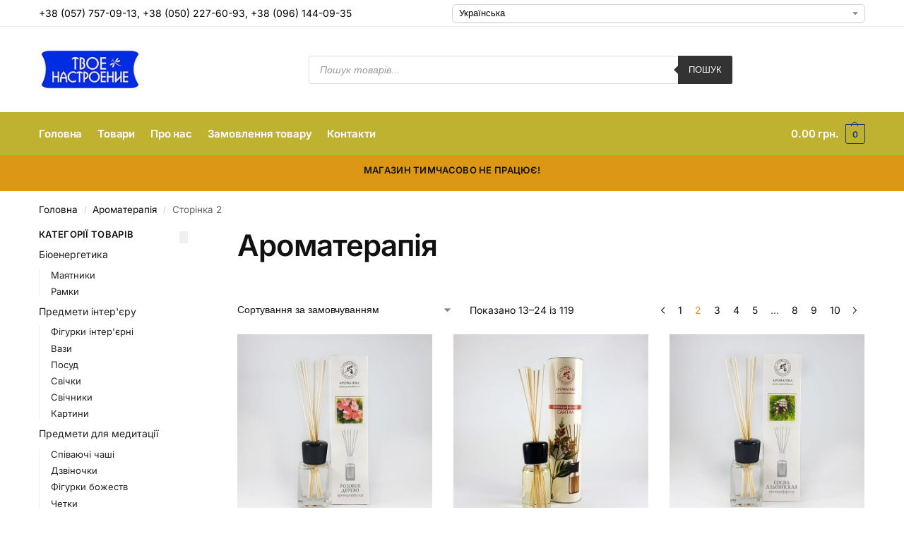

--- FILE ---
content_type: text/html; charset=UTF-8
request_url: https://tviynastriy.com.ua/product-category/aromaterapija-uk/page/2/
body_size: 27135
content:
<!doctype html>
<html lang="uk">
<head>
<meta charset="UTF-8">
<meta name="viewport" content="height=device-height, width=device-width, initial-scale=1, maximum-scale=1">


<script async src="https://pagead2.googlesyndication.com/pagead/js/adsbygoogle.js?client=ca-pub-1879612808775558" crossorigin="anonymous"></script>


<!-- Google tag (gtag.js) -->
<script async src="https://www.googletagmanager.com/gtag/js?id=G-ZTPQ7XKSXM"></script>
<script>
  window.dataLayer = window.dataLayer || [];
  function gtag(){dataLayer.push(arguments);}
  gtag('js', new Date());

  gtag('config', 'G-ZTPQ7XKSXM');
</script>


<meta name='robots' content='index, follow, max-image-preview:large, max-snippet:-1, max-video-preview:-1' />

	<!-- This site is optimized with the Yoast SEO plugin v26.5 - https://yoast.com/wordpress/plugins/seo/ -->
	<title>Купити Ароматерапія в Украине. - Сторінка 2 з 10 - Езотеричний магазин &quot;Твій настрій&quot;, Україна, Харків</title>
	<meta name="description" content="Езотеричний магазин &quot;Твій настрій&quot;, Україна, Харків предлагает Ароматерапія. Доставка по Україні ✈ Висока якість ☑ Краща ціна $" />
	<link rel="canonical" href="https://tviynastriy.com.ua/product-category/aromaterapija-uk/page/2/" />
	<link rel="prev" href="https://tviynastriy.com.ua/product-category/aromaterapija-uk/" />
	<link rel="next" href="https://tviynastriy.com.ua/product-category/aromaterapija-uk/page/3/" />
	<meta property="og:locale" content="uk_UA" />
	<meta property="og:locale:alternate" content="ru_RU" />
	<meta property="og:type" content="article" />
	<meta property="og:title" content="Купити Ароматерапія в Украине. - Сторінка 2 з 10 - Езотеричний магазин &quot;Твій настрій&quot;, Україна, Харків" />
	<meta property="og:description" content="Езотеричний магазин &quot;Твій настрій&quot;, Україна, Харків предлагает Ароматерапія. Доставка по Україні ✈ Висока якість ☑ Краща ціна $" />
	<meta property="og:url" content="https://tviynastriy.com.ua/product-category/aromaterapija-uk/" />
	<meta property="og:site_name" content="Езотеричний магазин &quot;Твій настрій&quot;, Україна, Харків" />
	<meta name="twitter:card" content="summary_large_image" />
	<script type="application/ld+json" class="yoast-schema-graph">{"@context":"https://schema.org","@graph":[{"@type":"CollectionPage","@id":"https://tviynastriy.com.ua/product-category/aromaterapija-uk/","url":"https://tviynastriy.com.ua/product-category/aromaterapija-uk/page/2/","name":"Купити Ароматерапія в Украине. - Сторінка 2 з 10 - Езотеричний магазин &quot;Твій настрій&quot;, Україна, Харків","isPartOf":{"@id":"https://tviynastriy.com.ua/#website"},"primaryImageOfPage":{"@id":"https://tviynastriy.com.ua/product-category/aromaterapija-uk/page/2/#primaryimage"},"image":{"@id":"https://tviynastriy.com.ua/product-category/aromaterapija-uk/page/2/#primaryimage"},"thumbnailUrl":"https://tviynastriy.com.ua/wp-content/uploads/img/ADF017.jpg","description":"Езотеричний магазин &quot;Твій настрій&quot;, Україна, Харків предлагает Ароматерапія. Доставка по Україні ✈ Висока якість ☑ Краща ціна $","breadcrumb":{"@id":"https://tviynastriy.com.ua/product-category/aromaterapija-uk/page/2/#breadcrumb"},"inLanguage":"uk"},{"@type":"ImageObject","inLanguage":"uk","@id":"https://tviynastriy.com.ua/product-category/aromaterapija-uk/page/2/#primaryimage","url":"https://tviynastriy.com.ua/wp-content/uploads/img/ADF017.jpg","contentUrl":"https://tviynastriy.com.ua/wp-content/uploads/img/ADF017.jpg","width":600,"height":600},{"@type":"BreadcrumbList","@id":"https://tviynastriy.com.ua/product-category/aromaterapija-uk/page/2/#breadcrumb","itemListElement":[{"@type":"ListItem","position":1,"name":"Головна сторінка","item":"https://tviynastriy.com.ua/"},{"@type":"ListItem","position":2,"name":"Ароматерапія"}]},{"@type":"WebSite","@id":"https://tviynastriy.com.ua/#website","url":"https://tviynastriy.com.ua/","name":"Езотеричний магазин &quot;Твій настрій&quot;, Україна, Харків","description":"Эзотерический магазин &quot;Твій настрій&quot;","publisher":{"@id":"https://tviynastriy.com.ua/#organization"},"potentialAction":[{"@type":"SearchAction","target":{"@type":"EntryPoint","urlTemplate":"https://tviynastriy.com.ua/?s={search_term_string}"},"query-input":{"@type":"PropertyValueSpecification","valueRequired":true,"valueName":"search_term_string"}}],"inLanguage":"uk"},{"@type":"Organization","@id":"https://tviynastriy.com.ua/#organization","name":"Езотеричний магазин &quot;Твій настрій&quot;, Україна, Харків","url":"https://tviynastriy.com.ua/","logo":{"@type":"ImageObject","inLanguage":"uk","@id":"https://tviynastriy.com.ua/#/schema/logo/image/","url":"https://tviynastriy.com.ua/wp-content/uploads/2020/11/1logo.jpg","contentUrl":"https://tviynastriy.com.ua/wp-content/uploads/2020/11/1logo.jpg","width":169,"height":71,"caption":"Езотеричний магазин &quot;Твій настрій&quot;, Україна, Харків"},"image":{"@id":"https://tviynastriy.com.ua/#/schema/logo/image/"}}]}</script>
	<!-- / Yoast SEO plugin. -->


<style id='wp-img-auto-sizes-contain-inline-css' type='text/css'>
img:is([sizes=auto i],[sizes^="auto," i]){contain-intrinsic-size:3000px 1500px}
/*# sourceURL=wp-img-auto-sizes-contain-inline-css */
</style>
<style id='wp-emoji-styles-inline-css' type='text/css'>

	img.wp-smiley, img.emoji {
		display: inline !important;
		border: none !important;
		box-shadow: none !important;
		height: 1em !important;
		width: 1em !important;
		margin: 0 0.07em !important;
		vertical-align: -0.1em !important;
		background: none !important;
		padding: 0 !important;
	}
/*# sourceURL=wp-emoji-styles-inline-css */
</style>
<style id='wp-block-library-inline-css' type='text/css'>
:root{--wp-block-synced-color:#7a00df;--wp-block-synced-color--rgb:122,0,223;--wp-bound-block-color:var(--wp-block-synced-color);--wp-editor-canvas-background:#ddd;--wp-admin-theme-color:#007cba;--wp-admin-theme-color--rgb:0,124,186;--wp-admin-theme-color-darker-10:#006ba1;--wp-admin-theme-color-darker-10--rgb:0,107,160.5;--wp-admin-theme-color-darker-20:#005a87;--wp-admin-theme-color-darker-20--rgb:0,90,135;--wp-admin-border-width-focus:2px}@media (min-resolution:192dpi){:root{--wp-admin-border-width-focus:1.5px}}.wp-element-button{cursor:pointer}:root .has-very-light-gray-background-color{background-color:#eee}:root .has-very-dark-gray-background-color{background-color:#313131}:root .has-very-light-gray-color{color:#eee}:root .has-very-dark-gray-color{color:#313131}:root .has-vivid-green-cyan-to-vivid-cyan-blue-gradient-background{background:linear-gradient(135deg,#00d084,#0693e3)}:root .has-purple-crush-gradient-background{background:linear-gradient(135deg,#34e2e4,#4721fb 50%,#ab1dfe)}:root .has-hazy-dawn-gradient-background{background:linear-gradient(135deg,#faaca8,#dad0ec)}:root .has-subdued-olive-gradient-background{background:linear-gradient(135deg,#fafae1,#67a671)}:root .has-atomic-cream-gradient-background{background:linear-gradient(135deg,#fdd79a,#004a59)}:root .has-nightshade-gradient-background{background:linear-gradient(135deg,#330968,#31cdcf)}:root .has-midnight-gradient-background{background:linear-gradient(135deg,#020381,#2874fc)}:root{--wp--preset--font-size--normal:16px;--wp--preset--font-size--huge:42px}.has-regular-font-size{font-size:1em}.has-larger-font-size{font-size:2.625em}.has-normal-font-size{font-size:var(--wp--preset--font-size--normal)}.has-huge-font-size{font-size:var(--wp--preset--font-size--huge)}.has-text-align-center{text-align:center}.has-text-align-left{text-align:left}.has-text-align-right{text-align:right}.has-fit-text{white-space:nowrap!important}#end-resizable-editor-section{display:none}.aligncenter{clear:both}.items-justified-left{justify-content:flex-start}.items-justified-center{justify-content:center}.items-justified-right{justify-content:flex-end}.items-justified-space-between{justify-content:space-between}.screen-reader-text{border:0;clip-path:inset(50%);height:1px;margin:-1px;overflow:hidden;padding:0;position:absolute;width:1px;word-wrap:normal!important}.screen-reader-text:focus{background-color:#ddd;clip-path:none;color:#444;display:block;font-size:1em;height:auto;left:5px;line-height:normal;padding:15px 23px 14px;text-decoration:none;top:5px;width:auto;z-index:100000}html :where(.has-border-color){border-style:solid}html :where([style*=border-top-color]){border-top-style:solid}html :where([style*=border-right-color]){border-right-style:solid}html :where([style*=border-bottom-color]){border-bottom-style:solid}html :where([style*=border-left-color]){border-left-style:solid}html :where([style*=border-width]){border-style:solid}html :where([style*=border-top-width]){border-top-style:solid}html :where([style*=border-right-width]){border-right-style:solid}html :where([style*=border-bottom-width]){border-bottom-style:solid}html :where([style*=border-left-width]){border-left-style:solid}html :where(img[class*=wp-image-]){height:auto;max-width:100%}:where(figure){margin:0 0 1em}html :where(.is-position-sticky){--wp-admin--admin-bar--position-offset:var(--wp-admin--admin-bar--height,0px)}@media screen and (max-width:600px){html :where(.is-position-sticky){--wp-admin--admin-bar--position-offset:0px}}

/*# sourceURL=wp-block-library-inline-css */
</style><link data-minify="1" rel='stylesheet' id='wc-blocks-style-css' href='https://tviynastriy.com.ua/wp-content/cache/min/1/wp-content/plugins/woocommerce/assets/client/blocks/wc-blocks.css?ver=1746989583' type='text/css' media='all' />
<style id='global-styles-inline-css' type='text/css'>
:root{--wp--preset--aspect-ratio--square: 1;--wp--preset--aspect-ratio--4-3: 4/3;--wp--preset--aspect-ratio--3-4: 3/4;--wp--preset--aspect-ratio--3-2: 3/2;--wp--preset--aspect-ratio--2-3: 2/3;--wp--preset--aspect-ratio--16-9: 16/9;--wp--preset--aspect-ratio--9-16: 9/16;--wp--preset--color--black: #000000;--wp--preset--color--cyan-bluish-gray: #abb8c3;--wp--preset--color--white: #ffffff;--wp--preset--color--pale-pink: #f78da7;--wp--preset--color--vivid-red: #cf2e2e;--wp--preset--color--luminous-vivid-orange: #ff6900;--wp--preset--color--luminous-vivid-amber: #fcb900;--wp--preset--color--light-green-cyan: #7bdcb5;--wp--preset--color--vivid-green-cyan: #00d084;--wp--preset--color--pale-cyan-blue: #8ed1fc;--wp--preset--color--vivid-cyan-blue: #0693e3;--wp--preset--color--vivid-purple: #9b51e0;--wp--preset--gradient--vivid-cyan-blue-to-vivid-purple: linear-gradient(135deg,rgb(6,147,227) 0%,rgb(155,81,224) 100%);--wp--preset--gradient--light-green-cyan-to-vivid-green-cyan: linear-gradient(135deg,rgb(122,220,180) 0%,rgb(0,208,130) 100%);--wp--preset--gradient--luminous-vivid-amber-to-luminous-vivid-orange: linear-gradient(135deg,rgb(252,185,0) 0%,rgb(255,105,0) 100%);--wp--preset--gradient--luminous-vivid-orange-to-vivid-red: linear-gradient(135deg,rgb(255,105,0) 0%,rgb(207,46,46) 100%);--wp--preset--gradient--very-light-gray-to-cyan-bluish-gray: linear-gradient(135deg,rgb(238,238,238) 0%,rgb(169,184,195) 100%);--wp--preset--gradient--cool-to-warm-spectrum: linear-gradient(135deg,rgb(74,234,220) 0%,rgb(151,120,209) 20%,rgb(207,42,186) 40%,rgb(238,44,130) 60%,rgb(251,105,98) 80%,rgb(254,248,76) 100%);--wp--preset--gradient--blush-light-purple: linear-gradient(135deg,rgb(255,206,236) 0%,rgb(152,150,240) 100%);--wp--preset--gradient--blush-bordeaux: linear-gradient(135deg,rgb(254,205,165) 0%,rgb(254,45,45) 50%,rgb(107,0,62) 100%);--wp--preset--gradient--luminous-dusk: linear-gradient(135deg,rgb(255,203,112) 0%,rgb(199,81,192) 50%,rgb(65,88,208) 100%);--wp--preset--gradient--pale-ocean: linear-gradient(135deg,rgb(255,245,203) 0%,rgb(182,227,212) 50%,rgb(51,167,181) 100%);--wp--preset--gradient--electric-grass: linear-gradient(135deg,rgb(202,248,128) 0%,rgb(113,206,126) 100%);--wp--preset--gradient--midnight: linear-gradient(135deg,rgb(2,3,129) 0%,rgb(40,116,252) 100%);--wp--preset--font-size--small: clamp(1rem, 1rem + ((1vw - 0.2rem) * 0.368), 1.2rem);--wp--preset--font-size--medium: clamp(1rem, 1rem + ((1vw - 0.2rem) * 0.92), 1.5rem);--wp--preset--font-size--large: clamp(1.5rem, 1.5rem + ((1vw - 0.2rem) * 0.92), 2rem);--wp--preset--font-size--x-large: clamp(1.5rem, 1.5rem + ((1vw - 0.2rem) * 1.379), 2.25rem);--wp--preset--font-size--x-small: 0.85rem;--wp--preset--font-size--base: clamp(1rem, 1rem + ((1vw - 0.2rem) * 0.46), 1.25rem);--wp--preset--font-size--xx-large: clamp(2rem, 2rem + ((1vw - 0.2rem) * 1.839), 3rem);--wp--preset--font-size--xxx-large: clamp(2.25rem, 2.25rem + ((1vw - 0.2rem) * 3.218), 4rem);--wp--preset--spacing--20: 0.44rem;--wp--preset--spacing--30: 0.67rem;--wp--preset--spacing--40: 1rem;--wp--preset--spacing--50: 1.5rem;--wp--preset--spacing--60: 2.25rem;--wp--preset--spacing--70: 3.38rem;--wp--preset--spacing--80: 5.06rem;--wp--preset--spacing--small: clamp(.25rem, 2.5vw, 0.75rem);--wp--preset--spacing--medium: clamp(1rem, 4vw, 2rem);--wp--preset--spacing--large: clamp(1.25rem, 6vw, 3rem);--wp--preset--spacing--x-large: clamp(3rem, 7vw, 5rem);--wp--preset--spacing--xx-large: clamp(4rem, 9vw, 7rem);--wp--preset--spacing--xxx-large: clamp(5rem, 12vw, 9rem);--wp--preset--spacing--xxxx-large: clamp(6rem, 14vw, 13rem);--wp--preset--shadow--natural: 6px 6px 9px rgba(0, 0, 0, 0.2);--wp--preset--shadow--deep: 12px 12px 50px rgba(0, 0, 0, 0.4);--wp--preset--shadow--sharp: 6px 6px 0px rgba(0, 0, 0, 0.2);--wp--preset--shadow--outlined: 6px 6px 0px -3px rgb(255, 255, 255), 6px 6px rgb(0, 0, 0);--wp--preset--shadow--crisp: 6px 6px 0px rgb(0, 0, 0);--wp--custom--line-height--none: 1;--wp--custom--line-height--tight: 1.1;--wp--custom--line-height--snug: 1.2;--wp--custom--line-height--normal: 1.5;--wp--custom--line-height--relaxed: 1.625;--wp--custom--line-height--loose: 2;--wp--custom--line-height--body: 1.618;}:root { --wp--style--global--content-size: 900px;--wp--style--global--wide-size: 1190px; }:where(body) { margin: 0; }.wp-site-blocks { padding-top: var(--wp--style--root--padding-top); padding-bottom: var(--wp--style--root--padding-bottom); }.has-global-padding { padding-right: var(--wp--style--root--padding-right); padding-left: var(--wp--style--root--padding-left); }.has-global-padding > .alignfull { margin-right: calc(var(--wp--style--root--padding-right) * -1); margin-left: calc(var(--wp--style--root--padding-left) * -1); }.has-global-padding :where(:not(.alignfull.is-layout-flow) > .has-global-padding:not(.wp-block-block, .alignfull)) { padding-right: 0; padding-left: 0; }.has-global-padding :where(:not(.alignfull.is-layout-flow) > .has-global-padding:not(.wp-block-block, .alignfull)) > .alignfull { margin-left: 0; margin-right: 0; }.wp-site-blocks > .alignleft { float: left; margin-right: 2em; }.wp-site-blocks > .alignright { float: right; margin-left: 2em; }.wp-site-blocks > .aligncenter { justify-content: center; margin-left: auto; margin-right: auto; }:where(.wp-site-blocks) > * { margin-block-start: var(--wp--preset--spacing--medium); margin-block-end: 0; }:where(.wp-site-blocks) > :first-child { margin-block-start: 0; }:where(.wp-site-blocks) > :last-child { margin-block-end: 0; }:root { --wp--style--block-gap: var(--wp--preset--spacing--medium); }:root :where(.is-layout-flow) > :first-child{margin-block-start: 0;}:root :where(.is-layout-flow) > :last-child{margin-block-end: 0;}:root :where(.is-layout-flow) > *{margin-block-start: var(--wp--preset--spacing--medium);margin-block-end: 0;}:root :where(.is-layout-constrained) > :first-child{margin-block-start: 0;}:root :where(.is-layout-constrained) > :last-child{margin-block-end: 0;}:root :where(.is-layout-constrained) > *{margin-block-start: var(--wp--preset--spacing--medium);margin-block-end: 0;}:root :where(.is-layout-flex){gap: var(--wp--preset--spacing--medium);}:root :where(.is-layout-grid){gap: var(--wp--preset--spacing--medium);}.is-layout-flow > .alignleft{float: left;margin-inline-start: 0;margin-inline-end: 2em;}.is-layout-flow > .alignright{float: right;margin-inline-start: 2em;margin-inline-end: 0;}.is-layout-flow > .aligncenter{margin-left: auto !important;margin-right: auto !important;}.is-layout-constrained > .alignleft{float: left;margin-inline-start: 0;margin-inline-end: 2em;}.is-layout-constrained > .alignright{float: right;margin-inline-start: 2em;margin-inline-end: 0;}.is-layout-constrained > .aligncenter{margin-left: auto !important;margin-right: auto !important;}.is-layout-constrained > :where(:not(.alignleft):not(.alignright):not(.alignfull)){max-width: var(--wp--style--global--content-size);margin-left: auto !important;margin-right: auto !important;}.is-layout-constrained > .alignwide{max-width: var(--wp--style--global--wide-size);}body .is-layout-flex{display: flex;}.is-layout-flex{flex-wrap: wrap;align-items: center;}.is-layout-flex > :is(*, div){margin: 0;}body .is-layout-grid{display: grid;}.is-layout-grid > :is(*, div){margin: 0;}body{font-family: var(--wp--preset--font-family--primary);--wp--style--root--padding-top: 0;--wp--style--root--padding-right: var(--wp--preset--spacing--medium);--wp--style--root--padding-bottom: 0;--wp--style--root--padding-left: var(--wp--preset--spacing--medium);}a:where(:not(.wp-element-button)){text-decoration: false;}:root :where(.wp-element-button, .wp-block-button__link){background-color: #32373c;border-width: 0;color: #fff;font-family: inherit;font-size: inherit;font-style: inherit;font-weight: inherit;letter-spacing: inherit;line-height: inherit;padding-top: calc(0.667em + 2px);padding-right: calc(1.333em + 2px);padding-bottom: calc(0.667em + 2px);padding-left: calc(1.333em + 2px);text-decoration: none;text-transform: inherit;}.has-black-color{color: var(--wp--preset--color--black) !important;}.has-cyan-bluish-gray-color{color: var(--wp--preset--color--cyan-bluish-gray) !important;}.has-white-color{color: var(--wp--preset--color--white) !important;}.has-pale-pink-color{color: var(--wp--preset--color--pale-pink) !important;}.has-vivid-red-color{color: var(--wp--preset--color--vivid-red) !important;}.has-luminous-vivid-orange-color{color: var(--wp--preset--color--luminous-vivid-orange) !important;}.has-luminous-vivid-amber-color{color: var(--wp--preset--color--luminous-vivid-amber) !important;}.has-light-green-cyan-color{color: var(--wp--preset--color--light-green-cyan) !important;}.has-vivid-green-cyan-color{color: var(--wp--preset--color--vivid-green-cyan) !important;}.has-pale-cyan-blue-color{color: var(--wp--preset--color--pale-cyan-blue) !important;}.has-vivid-cyan-blue-color{color: var(--wp--preset--color--vivid-cyan-blue) !important;}.has-vivid-purple-color{color: var(--wp--preset--color--vivid-purple) !important;}.has-black-background-color{background-color: var(--wp--preset--color--black) !important;}.has-cyan-bluish-gray-background-color{background-color: var(--wp--preset--color--cyan-bluish-gray) !important;}.has-white-background-color{background-color: var(--wp--preset--color--white) !important;}.has-pale-pink-background-color{background-color: var(--wp--preset--color--pale-pink) !important;}.has-vivid-red-background-color{background-color: var(--wp--preset--color--vivid-red) !important;}.has-luminous-vivid-orange-background-color{background-color: var(--wp--preset--color--luminous-vivid-orange) !important;}.has-luminous-vivid-amber-background-color{background-color: var(--wp--preset--color--luminous-vivid-amber) !important;}.has-light-green-cyan-background-color{background-color: var(--wp--preset--color--light-green-cyan) !important;}.has-vivid-green-cyan-background-color{background-color: var(--wp--preset--color--vivid-green-cyan) !important;}.has-pale-cyan-blue-background-color{background-color: var(--wp--preset--color--pale-cyan-blue) !important;}.has-vivid-cyan-blue-background-color{background-color: var(--wp--preset--color--vivid-cyan-blue) !important;}.has-vivid-purple-background-color{background-color: var(--wp--preset--color--vivid-purple) !important;}.has-black-border-color{border-color: var(--wp--preset--color--black) !important;}.has-cyan-bluish-gray-border-color{border-color: var(--wp--preset--color--cyan-bluish-gray) !important;}.has-white-border-color{border-color: var(--wp--preset--color--white) !important;}.has-pale-pink-border-color{border-color: var(--wp--preset--color--pale-pink) !important;}.has-vivid-red-border-color{border-color: var(--wp--preset--color--vivid-red) !important;}.has-luminous-vivid-orange-border-color{border-color: var(--wp--preset--color--luminous-vivid-orange) !important;}.has-luminous-vivid-amber-border-color{border-color: var(--wp--preset--color--luminous-vivid-amber) !important;}.has-light-green-cyan-border-color{border-color: var(--wp--preset--color--light-green-cyan) !important;}.has-vivid-green-cyan-border-color{border-color: var(--wp--preset--color--vivid-green-cyan) !important;}.has-pale-cyan-blue-border-color{border-color: var(--wp--preset--color--pale-cyan-blue) !important;}.has-vivid-cyan-blue-border-color{border-color: var(--wp--preset--color--vivid-cyan-blue) !important;}.has-vivid-purple-border-color{border-color: var(--wp--preset--color--vivid-purple) !important;}.has-vivid-cyan-blue-to-vivid-purple-gradient-background{background: var(--wp--preset--gradient--vivid-cyan-blue-to-vivid-purple) !important;}.has-light-green-cyan-to-vivid-green-cyan-gradient-background{background: var(--wp--preset--gradient--light-green-cyan-to-vivid-green-cyan) !important;}.has-luminous-vivid-amber-to-luminous-vivid-orange-gradient-background{background: var(--wp--preset--gradient--luminous-vivid-amber-to-luminous-vivid-orange) !important;}.has-luminous-vivid-orange-to-vivid-red-gradient-background{background: var(--wp--preset--gradient--luminous-vivid-orange-to-vivid-red) !important;}.has-very-light-gray-to-cyan-bluish-gray-gradient-background{background: var(--wp--preset--gradient--very-light-gray-to-cyan-bluish-gray) !important;}.has-cool-to-warm-spectrum-gradient-background{background: var(--wp--preset--gradient--cool-to-warm-spectrum) !important;}.has-blush-light-purple-gradient-background{background: var(--wp--preset--gradient--blush-light-purple) !important;}.has-blush-bordeaux-gradient-background{background: var(--wp--preset--gradient--blush-bordeaux) !important;}.has-luminous-dusk-gradient-background{background: var(--wp--preset--gradient--luminous-dusk) !important;}.has-pale-ocean-gradient-background{background: var(--wp--preset--gradient--pale-ocean) !important;}.has-electric-grass-gradient-background{background: var(--wp--preset--gradient--electric-grass) !important;}.has-midnight-gradient-background{background: var(--wp--preset--gradient--midnight) !important;}.has-small-font-size{font-size: var(--wp--preset--font-size--small) !important;}.has-medium-font-size{font-size: var(--wp--preset--font-size--medium) !important;}.has-large-font-size{font-size: var(--wp--preset--font-size--large) !important;}.has-x-large-font-size{font-size: var(--wp--preset--font-size--x-large) !important;}.has-x-small-font-size{font-size: var(--wp--preset--font-size--x-small) !important;}.has-base-font-size{font-size: var(--wp--preset--font-size--base) !important;}.has-xx-large-font-size{font-size: var(--wp--preset--font-size--xx-large) !important;}.has-xxx-large-font-size{font-size: var(--wp--preset--font-size--xxx-large) !important;}
/*# sourceURL=global-styles-inline-css */
</style>

<link data-minify="1" rel='stylesheet' id='contact-form-7-css' href='https://tviynastriy.com.ua/wp-content/cache/min/1/wp-content/plugins/contact-form-7/includes/css/styles.css?ver=1700224243' type='text/css' media='all' />
<style id='woocommerce-inline-inline-css' type='text/css'>
.woocommerce form .form-row .required { visibility: visible; }
/*# sourceURL=woocommerce-inline-inline-css */
</style>
<link data-minify="1" rel='stylesheet' id='yith-quick-view-css' href='https://tviynastriy.com.ua/wp-content/cache/min/1/wp-content/plugins/yith-woocommerce-quick-view/assets/css/yith-quick-view.css?ver=1746989583' type='text/css' media='all' />
<style id='yith-quick-view-inline-css' type='text/css'>

				#yith-quick-view-modal .yith-quick-view-overlay{background:rgba( 0, 0, 0, 0.8)}
				#yith-quick-view-modal .yith-wcqv-main{background:#ffffff;}
				#yith-quick-view-close{color:#cdcdcd;}
				#yith-quick-view-close:hover{color:#ff0000;}
/*# sourceURL=yith-quick-view-inline-css */
</style>
<link data-minify="1" rel='stylesheet' id='brands-styles-css' href='https://tviynastriy.com.ua/wp-content/cache/min/1/wp-content/plugins/woocommerce/assets/css/brands.css?ver=1746989583' type='text/css' media='all' />
<link rel='stylesheet' id='dgwt-wcas-style-css' href='https://tviynastriy.com.ua/wp-content/plugins/ajax-search-for-woocommerce/assets/css/style.min.css?ver=1.32.0' type='text/css' media='all' />
<link rel='stylesheet' id='shoptimizer-main-min-css' href='https://tviynastriy.com.ua/wp-content/themes/shoptimizer/assets/css/main/main.min.css?ver=2.9.1' type='text/css' media='all' />
<link rel='stylesheet' id='shoptimizer-blog-min-css' href='https://tviynastriy.com.ua/wp-content/themes/shoptimizer/assets/css/main/blog.min.css?ver=2.9.1' type='text/css' media='all' />
<link rel='stylesheet' id='shoptimizer-blocks-min-css' href='https://tviynastriy.com.ua/wp-content/themes/shoptimizer/assets/css/main/blocks.min.css?ver=2.9.1' type='text/css' media='all' />
<link rel='stylesheet' id='shoptimizer-product-min-css' href='https://tviynastriy.com.ua/wp-content/themes/shoptimizer/assets/css/main/product.min.css?ver=6.9' type='text/css' media='all' />
<link data-minify="1" rel='stylesheet' id='shoptimizer-reduced-motion-css' href='https://tviynastriy.com.ua/wp-content/cache/min/1/wp-content/themes/shoptimizer/assets/css/components/accessibility/reduced-motion.css?ver=1764685803' type='text/css' media='all' />
<link data-minify="1" rel='stylesheet' id='shoptimizer-child-style-css' href='https://tviynastriy.com.ua/wp-content/cache/min/1/wp-content/themes/shoptimizer-child-theme/style.css?ver=1700224243' type='text/css' media='all' />
<link data-minify="1" rel='stylesheet' id='shoptimizer-yith-quickview-style-css' href='https://tviynastriy.com.ua/wp-content/cache/min/1/wp-content/themes/shoptimizer/inc/compatibility/yith-quick-view/yith-quick-view.css?ver=1764685803' type='text/css' media='all' />
<link rel='stylesheet' id='shoptimizer-style-css' href='https://tviynastriy.com.ua/wp-content/themes/shoptimizer/style.css?ver=2.9.1' type='text/css' media='all' />
<script type="text/javascript" src="https://tviynastriy.com.ua/wp-includes/js/jquery/jquery.min.js?ver=3.7.1" id="jquery-core-js"></script>
<script type="text/javascript" src="https://tviynastriy.com.ua/wp-content/plugins/woocommerce/assets/js/jquery-blockui/jquery.blockUI.min.js?ver=2.7.0-wc.10.3.7" id="wc-jquery-blockui-js" defer="defer" data-wp-strategy="defer"></script>
<script type="text/javascript" id="wc-add-to-cart-js-extra">
/* <![CDATA[ */
var wc_add_to_cart_params = {"ajax_url":"/wp-admin/admin-ajax.php","wc_ajax_url":"/?wc-ajax=%%endpoint%%","i18n_view_cart":"\u041f\u0435\u0440\u0435\u0433\u043b\u044f\u043d\u0443\u0442\u0438 \u043a\u043e\u0448\u0438\u043a","cart_url":"https://tviynastriy.com.ua/koshik/","is_cart":"","cart_redirect_after_add":"no"};
//# sourceURL=wc-add-to-cart-js-extra
/* ]]> */
</script>
<script type="text/javascript" src="https://tviynastriy.com.ua/wp-content/plugins/woocommerce/assets/js/frontend/add-to-cart.min.js?ver=10.3.7" id="wc-add-to-cart-js" defer="defer" data-wp-strategy="defer"></script>
<script type="text/javascript" src="https://tviynastriy.com.ua/wp-content/plugins/woocommerce/assets/js/js-cookie/js.cookie.min.js?ver=2.1.4-wc.10.3.7" id="wc-js-cookie-js" defer="defer" data-wp-strategy="defer"></script>
<script type="text/javascript" id="woocommerce-js-extra">
/* <![CDATA[ */
var woocommerce_params = {"ajax_url":"/wp-admin/admin-ajax.php","wc_ajax_url":"/?wc-ajax=%%endpoint%%","i18n_password_show":"\u041f\u043e\u043a\u0430\u0437\u0430\u0442\u0438 \u043f\u0430\u0440\u043e\u043b\u044c","i18n_password_hide":"\u0421\u0445\u043e\u0432\u0430\u0442\u0438 \u043f\u0430\u0440\u043e\u043b\u044c"};
//# sourceURL=woocommerce-js-extra
/* ]]> */
</script>
<script type="text/javascript" src="https://tviynastriy.com.ua/wp-content/plugins/woocommerce/assets/js/frontend/woocommerce.min.js?ver=10.3.7" id="woocommerce-js" defer="defer" data-wp-strategy="defer"></script>
<link rel="https://api.w.org/" href="https://tviynastriy.com.ua/wp-json/" /><link rel="alternate" title="JSON" type="application/json" href="https://tviynastriy.com.ua/wp-json/wp/v2/product_cat/370" /><script type="text/javascript">
/* <![CDATA[ */
var commercekit_ajs = {"ajax_url":"\/?commercekit-ajax","ajax_nonce":0};
var commercekit_pdp = [];
var commercekit_as = [];
/* ]]> */
</script>
	

<!-- Saphali Lite Version -->
<meta name="generator" content="Saphali Lite 2.0.0" />

		<style>
			.dgwt-wcas-ico-magnifier,.dgwt-wcas-ico-magnifier-handler{max-width:20px}.dgwt-wcas-search-wrapp{max-width:600px}		</style>
		
	<noscript><style>.woocommerce-product-gallery{ opacity: 1 !important; }</style></noscript>
	<link rel="icon" href="https://tviynastriy.com.ua/wp-content/uploads/2020/11/favicnon.ico" sizes="32x32" />
<link rel="icon" href="https://tviynastriy.com.ua/wp-content/uploads/2020/11/favicnon.ico" sizes="192x192" />
<link rel="apple-touch-icon" href="https://tviynastriy.com.ua/wp-content/uploads/2020/11/favicnon.ico" />
<meta name="msapplication-TileImage" content="https://tviynastriy.com.ua/wp-content/uploads/2020/11/favicnon.ico" />
<style id="kirki-inline-styles">.site-header .custom-logo-link img{height:61px;}.is_stuck .logo-mark{width:0px;}.price ins, .summary .yith-wcwl-add-to-wishlist a:before, .site .commercekit-wishlist a i:before, .commercekit-wishlist-table .price, .commercekit-wishlist-table .price ins, .commercekit-ajs-product-price, .commercekit-ajs-product-price ins, .widget-area .widget.widget_categories a:hover, #secondary .widget ul li a:hover, #secondary.widget-area .widget li.chosen a, .widget-area .widget a:hover, #secondary .widget_recent_comments ul li a:hover, .woocommerce-pagination .page-numbers li .page-numbers.current, div.product p.price, body:not(.mobile-toggled) .main-navigation ul.menu li.full-width.menu-item-has-children ul li.highlight > a, body:not(.mobile-toggled) .main-navigation ul.menu li.full-width.menu-item-has-children ul li.highlight > a:hover, #secondary .widget ins span.amount, #secondary .widget ins span.amount span, .search-results article h2 a:hover{color:#dc9814;}.spinner > div, .widget_price_filter .ui-slider .ui-slider-range, .widget_price_filter .ui-slider .ui-slider-handle, #page .woocommerce-tabs ul.tabs li span, #secondary.widget-area .widget .tagcloud a:hover, .widget-area .widget.widget_product_tag_cloud a:hover, footer .mc4wp-form input[type="submit"], #payment .payment_methods li.woocommerce-PaymentMethod > input[type=radio]:first-child:checked + label:before, #payment .payment_methods li.wc_payment_method > input[type=radio]:first-child:checked + label:before, #shipping_method > li > input[type=radio]:first-child:checked + label:before, ul#shipping_method li:only-child label:before, .image-border .elementor-image:after, ul.products li.product .yith-wcwl-wishlistexistsbrowse a:before, ul.products li.product .yith-wcwl-wishlistaddedbrowse a:before, ul.products li.product .yith-wcwl-add-button a:before, .summary .yith-wcwl-add-to-wishlist a:before, li.product .commercekit-wishlist a em.cg-wishlist-t:before, li.product .commercekit-wishlist a em.cg-wishlist:before, .site .commercekit-wishlist a i:before, .summary .commercekit-wishlist a i.cg-wishlist-t:before, .woocommerce-tabs ul.tabs li a span, .commercekit-atc-tab-links li a span, .main-navigation ul li a span strong, .widget_layered_nav ul.woocommerce-widget-layered-nav-list li.chosen:before{background-color:#dc9814;}.woocommerce-tabs .tabs li a::after, .commercekit-atc-tab-links li a:after{border-color:#dc9814;}a{color:#1e68c4;}a:hover{color:#111;}body{background-color:#fff;}.col-full.topbar-wrapper{background-color:#fff;border-bottom-color:#eee;}.top-bar, .top-bar a{color:#000000;}body:not(.header-4) .site-header, .header-4-container{background-color:#fff;}.header-widget-region{background-color:#dc9814;font-size:14px;}.header-widget-region, .header-widget-region a{color:#fff;}.button, .button:hover, .message-inner a.button, .wc-proceed-to-checkout a.button, .wc-proceed-to-checkout .checkout-button.button:hover, .commercekit-wishlist-table button, input[type=submit], ul.products li.product .button, ul.products li.product .added_to_cart, ul.wc-block-grid__products .wp-block-button__link, ul.wc-block-grid__products .wp-block-button__link:hover, .site .widget_shopping_cart a.button.checkout, .woocommerce #respond input#submit.alt, .main-navigation ul.menu ul li a.button, .main-navigation ul.menu ul li a.button:hover, body .main-navigation ul.menu li.menu-item-has-children.full-width > .sub-menu-wrapper li a.button:hover, .main-navigation ul.menu li.menu-item-has-children.full-width > .sub-menu-wrapper li:hover a.added_to_cart, .site div.wpforms-container-full .wpforms-form button[type=submit], .product .cart .single_add_to_cart_button, .woocommerce-cart p.return-to-shop a, .elementor-row .feature p a, .image-feature figcaption span, .wp-element-button.wc-block-cart__submit-button, .wp-element-button.wc-block-components-button.wc-block-components-checkout-place-order-button{color:#fff;}.single-product div.product form.cart .button.added::before, #payment .place-order .button:before, .cart-collaterals .checkout-button:before, .widget_shopping_cart .buttons .checkout:before{background-color:#fff;}.button, input[type=submit], ul.products li.product .button, .commercekit-wishlist-table button, .woocommerce #respond input#submit.alt, .product .cart .single_add_to_cart_button, .widget_shopping_cart a.button.checkout, .main-navigation ul.menu li.menu-item-has-children.full-width > .sub-menu-wrapper li a.added_to_cart, .site div.wpforms-container-full .wpforms-form button[type=submit], ul.products li.product .added_to_cart, ul.wc-block-grid__products .wp-block-button__link, .woocommerce-cart p.return-to-shop a, .elementor-row .feature a, .image-feature figcaption span, .wp-element-button.wc-block-cart__submit-button, .wp-element-button.wc-block-components-button.wc-block-components-checkout-place-order-button{background-color:#1f3581;}.widget_shopping_cart a.button.checkout{border-color:#1f3581;}.button:hover, [type="submit"]:hover, .commercekit-wishlist-table button:hover, ul.products li.product .button:hover, #place_order[type="submit"]:hover, body .woocommerce #respond input#submit.alt:hover, .product .cart .single_add_to_cart_button:hover, .main-navigation ul.menu li.menu-item-has-children.full-width > .sub-menu-wrapper li a.added_to_cart:hover, .site div.wpforms-container-full .wpforms-form button[type=submit]:hover, .site div.wpforms-container-full .wpforms-form button[type=submit]:focus, ul.products li.product .added_to_cart:hover, ul.wc-block-grid__products .wp-block-button__link:hover, .widget_shopping_cart a.button.checkout:hover, .woocommerce-cart p.return-to-shop a:hover, .wp-element-button.wc-block-cart__submit-button:hover, .wp-element-button.wc-block-components-button.wc-block-components-checkout-place-order-button:hover{background-color:#0c1e5e;}.widget_shopping_cart a.button.checkout:hover{border-color:#0c1e5e;}.onsale, .product-label, .wc-block-grid__product-onsale{background-color:#3bb54a;color:#fff;}.content-area .summary .onsale{color:#3bb54a;}.summary .product-label:before, .product-details-wrapper .product-label:before{border-right-color:#3bb54a;}.rtl .product-details-wrapper .product-label:before{border-left-color:#3bb54a;}.entry-content .testimonial-entry-title:after, .cart-summary .widget li strong::before, p.stars.selected a.active::before, p.stars:hover a::before, p.stars.selected a:not(.active)::before{color:#ee9e13;}.star-rating > span:before{background-color:#ee9e13;}header.woocommerce-products-header, .shoptimizer-category-banner{background-color:#efeee3;}.term-description p, .term-description a, .term-description a:hover, .shoptimizer-category-banner h1, .shoptimizer-category-banner .taxonomy-description p{color:#222;}.single-product .site-content .col-full{background-color:#f8f8f8;}.call-back-feature button{background-color:#dc9814;}.call-back-feature button, .site-content div.call-back-feature button:hover{color:#fff;}ul.checkout-bar:before, .woocommerce-checkout .checkout-bar li.active:after, ul.checkout-bar li.visited:after{background-color:#1f3581;}.below-content .widget .ri{color:#999;}.below-content .widget svg{stroke:#999;}footer.site-footer, footer.copyright{background-color:#111;color:#ccc;}.site footer.site-footer .widget .widget-title, .site-footer .widget.widget_block h2{color:#fff;}footer.site-footer a:not(.button), footer.copyright a{color:#999;}footer.site-footer a:not(.button):hover, footer.copyright a:hover{color:#fff;}footer.site-footer li a:after{border-color:#fff;}.top-bar{font-size:14px;}.menu-primary-menu-container > ul > li > a span:before, .menu-primary-menu-container > ul > li.nolink > span:before{border-color:#222222;}.secondary-navigation .menu a, .ri.menu-item:before, .fa.menu-item:before{color:#404040;}.secondary-navigation .icon-wrapper svg{stroke:#404040;}.shoptimizer-cart a.cart-contents .count, .shoptimizer-cart a.cart-contents .count:after{border-color:#1f3581;}.shoptimizer-cart a.cart-contents .count, .shoptimizer-cart-icon i{color:#1f3581;}.shoptimizer-cart a.cart-contents:hover .count, .shoptimizer-cart a.cart-contents:hover .count{background-color:#1f3581;}.shoptimizer-cart .cart-contents{color:#fff;}.header-widget-region .widget{padding-top:12px;padding-bottom:12px;}.col-full, .single-product .site-content .shoptimizer-sticky-add-to-cart .col-full, body .woocommerce-message, .single-product .site-content .commercekit-sticky-add-to-cart .col-full, .wc-block-components-notice-banner{max-width:1170px;}.product-details-wrapper, .single-product .woocommerce:has(.woocommerce-message), .single-product .woocommerce-Tabs-panel, .single-product .archive-header .woocommerce-breadcrumb, .plp-below.archive.woocommerce .archive-header .woocommerce-breadcrumb, .related.products, .site-content #sspotReviews:not([data-shortcode="1"]), .upsells.products, .composite_summary, .composite_wrap, .wc-prl-recommendations, .yith-wfbt-section.woocommerce{max-width:calc(1170px + 5.2325em);}.main-navigation ul li.menu-item-has-children.full-width .container, .single-product .woocommerce-error{max-width:1170px;}.below-content .col-full, footer .col-full{max-width:calc(1170px + 40px);}body, button, input, select, option, textarea, :root :where(body){font-family:Inter;font-size:16px;font-weight:400;color:#444;}:root{font-family:Inter;font-size:16px;font-weight:400;color:#444;}.menu-primary-menu-container > ul > li > a, .shoptimizer-cart .cart-contents, .menu-primary-menu-container > ul > li.nolink > span{font-family:Inter;font-size:15px;font-weight:600;letter-spacing:-0.1px;text-transform:none;}.main-navigation ul.menu ul li > a, .main-navigation ul.nav-menu ul li > a, .main-navigation ul.menu ul li.nolink{font-family:Inter;font-size:14px;font-weight:400;text-transform:none;}.main-navigation ul.menu li.menu-item-has-children.full-width > .sub-menu-wrapper li.menu-item-has-children > a, .main-navigation ul.menu li.menu-item-has-children.full-width > .sub-menu-wrapper li.heading > a, .main-navigation ul.menu li.menu-item-has-children.full-width > .sub-menu-wrapper li.nolink > span{font-family:Inter;font-size:12px;font-weight:600;letter-spacing:0.5px;text-transform:uppercase;color:#111;}.entry-content{font-family:Inter;font-size:16px;font-weight:400;line-height:1.6;text-transform:none;color:#222;}h1{font-family:Inter;font-size:42px;font-weight:600;letter-spacing:-1.1px;line-height:1.2;text-transform:none;color:#111;}h2{font-family:Inter;font-size:30px;font-weight:600;letter-spacing:-0.5px;line-height:1.25;text-transform:none;color:#111;}h3{font-family:Inter;font-size:24px;font-weight:600;letter-spacing:0px;line-height:1.45;text-transform:none;color:#222;}h4{font-family:Inter;font-size:18px;font-weight:600;letter-spacing:0px;line-height:1.4;text-transform:none;color:#111;}h5{font-family:Inter;font-size:18px;font-weight:600;letter-spacing:0px;line-height:1.4;text-transform:none;color:#111;}blockquote p{font-family:Inter;font-size:20px;font-weight:400;line-height:1.45;text-transform:none;color:#111;}.widget .widget-title, .widget .widgettitle, .widget.widget_block h2{font-family:Inter;font-size:13px;font-weight:600;letter-spacing:0.3px;line-height:1.5;text-transform:uppercase;}.single-post h1{font-family:Inter;font-size:40px;font-weight:600;letter-spacing:-0.6px;line-height:1.24;text-transform:none;}.term-description, .shoptimizer-category-banner .taxonomy-description{font-family:Inter;font-size:17px;font-weight:400;letter-spacing:-0.1px;line-height:1.5;text-transform:none;}ul.products li.product .woocommerce-loop-product__title, ul.products li.product:not(.product-category) h2, ul.products li.product .woocommerce-loop-product__title, ul.products li.product .woocommerce-loop-product__title, .main-navigation ul.menu ul li.product .woocommerce-loop-product__title a, .wc-block-grid__product .wc-block-grid__product-title{font-family:Inter;font-size:15px;font-weight:600;letter-spacing:0px;line-height:1.3;text-transform:none;}.summary h1{font-family:Inter;font-size:34px;font-weight:600;letter-spacing:-0.5px;line-height:1.2;text-transform:none;}body .woocommerce #respond input#submit.alt, body .woocommerce a.button.alt, body .woocommerce button.button.alt, body .woocommerce input.button.alt, .product .cart .single_add_to_cart_button, .shoptimizer-sticky-add-to-cart__content-button a.button, #cgkit-tab-commercekit-sticky-atc-title button, #cgkit-mobile-commercekit-sticky-atc button, .widget_shopping_cart a.button.checkout{font-family:Inter;font-size:16px;font-weight:600;letter-spacing:0px;text-transform:none;}@media (min-width: 993px){.is_stuck .primary-navigation.with-logo .menu-primary-menu-container{margin-left:0px;}.header-4 .header-4-container{border-bottom-color:#eee;}.col-full-nav{background-color:#bfb230;}.col-full.main-header{padding-top:30px;padding-bottom:30px;}.menu-primary-menu-container > ul > li > a, .menu-primary-menu-container > ul > li.nolink > span, .site-header-cart, .logo-mark{line-height:60px;}.site-header-cart, .menu-primary-menu-container > ul > li.menu-button{height:60px;}.menu-primary-menu-container > ul > li > a, .menu-primary-menu-container > ul > li.nolink > span{color:#fff;}.main-navigation ul.menu > li.menu-item-has-children > a::after{background-color:#fff;}.menu-primary-menu-container > ul.menu:hover > li > a{opacity:0.65;}.main-navigation ul.menu ul.sub-menu{background-color:#fff;}.main-navigation ul.menu ul li a, .main-navigation ul.nav-menu ul li a{color:#323232;}.main-navigation ul.menu ul li.menu-item:not(.menu-item-image):not(.heading) > a:hover{color:#dc9814;}.shoptimizer-cart-icon svg{stroke:#1f3581;}.shoptimizer-cart a.cart-contents:hover .count{color:#fff;}body.header-4:not(.full-width-header) .header-4-inner, .summary form.cart.commercekit_sticky-atc .commercekit-pdp-sticky-inner, .commercekit-atc-sticky-tabs ul.commercekit-atc-tab-links, .h-ckit-filters.no-woocommerce-sidebar .commercekit-product-filters{max-width:1170px;}#secondary{width:17%;}.content-area{width:76%;}}@media (max-width: 992px){.main-header, .site-branding{height:70px;}.main-header .site-header-cart{top:calc(-14px + 70px / 2);}.sticky-m .mobile-filter, .sticky-m #cgkitpf-horizontal{top:70px;}.sticky-m .commercekit-atc-sticky-tabs{top:calc(70px - 1px);}.m-search-bh.sticky-m .commercekit-atc-sticky-tabs, .m-search-toggled.sticky-m .commercekit-atc-sticky-tabs{top:calc(70px + 60px - 1px);}.m-search-bh.sticky-m .mobile-filter, .m-search-toggled.sticky-m .mobile-filter, .m-search-bh.sticky-m #cgkitpf-horizontal, .m-search-toggled.sticky-m #cgkitpf-horizontal{top:calc(70px + 60px);}.sticky-m .cg-layout-vertical-scroll .cg-thumb-swiper{top:calc(70px + 10px);}body.theme-shoptimizer .site-header .custom-logo-link img, body.wp-custom-logo .site-header .custom-logo-link img{height:22px;}.m-search-bh .site-search, .m-search-toggled .site-search, .site-branding button.menu-toggle, .site-branding button.menu-toggle:hover{background-color:#fff;}.menu-toggle .bar, .shoptimizer-cart a.cart-contents:hover .count{background-color:#111;}.menu-toggle .bar-text, .menu-toggle:hover .bar-text, .shoptimizer-cart a.cart-contents .count{color:#111;}.mobile-search-toggle svg, .shoptimizer-myaccount svg{stroke:#111;}.shoptimizer-cart a.cart-contents:hover .count{background-color:#dc9814;}.shoptimizer-cart a.cart-contents:not(:hover) .count{color:#dc9814;}.shoptimizer-cart-icon svg{stroke:#dc9814;}.shoptimizer-cart a.cart-contents .count, .shoptimizer-cart a.cart-contents .count:after{border-color:#dc9814;}.col-full-nav{background-color:#fff;}.main-navigation ul li a, .menu-primary-menu-container > ul > li.nolink > span, body .main-navigation ul.menu > li.menu-item-has-children > span.caret::after, .main-navigation .woocommerce-loop-product__title, .main-navigation ul.menu li.product, body .main-navigation ul.menu li.menu-item-has-children.full-width>.sub-menu-wrapper li h6 a, body .main-navigation ul.menu li.menu-item-has-children.full-width>.sub-menu-wrapper li h6 a:hover, .main-navigation ul.products li.product .price, body .main-navigation ul.menu li.menu-item-has-children li.menu-item-has-children span.caret, body.mobile-toggled .main-navigation ul.menu li.menu-item-has-children.full-width > .sub-menu-wrapper li p.product__categories a, body.mobile-toggled ul.products li.product p.product__categories a, body li.menu-item-product p.product__categories, main-navigation ul.menu li.menu-item-has-children.full-width > .sub-menu-wrapper li.menu-item-has-children > a, .main-navigation ul.menu li.menu-item-has-children.full-width > .sub-menu-wrapper li.heading > a, .mobile-extra, .mobile-extra h4, .mobile-extra a:not(.button){color:#222;}.main-navigation ul.menu li.menu-item-has-children span.caret::after{background-color:#222;}.main-navigation ul.menu > li.menu-item-has-children.dropdown-open > .sub-menu-wrapper{border-bottom-color:#eee;}}@media (min-width: 992px){.top-bar .textwidget{padding-top:8px;padding-bottom:8px;}}/* cyrillic-ext */
@font-face {
  font-family: 'Inter';
  font-style: normal;
  font-weight: 400;
  font-display: swap;
  src: url(https://tviynastriy.com.ua/wp-content/fonts/inter/UcC73FwrK3iLTeHuS_nVMrMxCp50SjIa2JL7SUc.woff2) format('woff2');
  unicode-range: U+0460-052F, U+1C80-1C8A, U+20B4, U+2DE0-2DFF, U+A640-A69F, U+FE2E-FE2F;
}
/* cyrillic */
@font-face {
  font-family: 'Inter';
  font-style: normal;
  font-weight: 400;
  font-display: swap;
  src: url(https://tviynastriy.com.ua/wp-content/fonts/inter/UcC73FwrK3iLTeHuS_nVMrMxCp50SjIa0ZL7SUc.woff2) format('woff2');
  unicode-range: U+0301, U+0400-045F, U+0490-0491, U+04B0-04B1, U+2116;
}
/* greek-ext */
@font-face {
  font-family: 'Inter';
  font-style: normal;
  font-weight: 400;
  font-display: swap;
  src: url(https://tviynastriy.com.ua/wp-content/fonts/inter/UcC73FwrK3iLTeHuS_nVMrMxCp50SjIa2ZL7SUc.woff2) format('woff2');
  unicode-range: U+1F00-1FFF;
}
/* greek */
@font-face {
  font-family: 'Inter';
  font-style: normal;
  font-weight: 400;
  font-display: swap;
  src: url(https://tviynastriy.com.ua/wp-content/fonts/inter/UcC73FwrK3iLTeHuS_nVMrMxCp50SjIa1pL7SUc.woff2) format('woff2');
  unicode-range: U+0370-0377, U+037A-037F, U+0384-038A, U+038C, U+038E-03A1, U+03A3-03FF;
}
/* vietnamese */
@font-face {
  font-family: 'Inter';
  font-style: normal;
  font-weight: 400;
  font-display: swap;
  src: url(https://tviynastriy.com.ua/wp-content/fonts/inter/UcC73FwrK3iLTeHuS_nVMrMxCp50SjIa2pL7SUc.woff2) format('woff2');
  unicode-range: U+0102-0103, U+0110-0111, U+0128-0129, U+0168-0169, U+01A0-01A1, U+01AF-01B0, U+0300-0301, U+0303-0304, U+0308-0309, U+0323, U+0329, U+1EA0-1EF9, U+20AB;
}
/* latin-ext */
@font-face {
  font-family: 'Inter';
  font-style: normal;
  font-weight: 400;
  font-display: swap;
  src: url(https://tviynastriy.com.ua/wp-content/fonts/inter/UcC73FwrK3iLTeHuS_nVMrMxCp50SjIa25L7SUc.woff2) format('woff2');
  unicode-range: U+0100-02BA, U+02BD-02C5, U+02C7-02CC, U+02CE-02D7, U+02DD-02FF, U+0304, U+0308, U+0329, U+1D00-1DBF, U+1E00-1E9F, U+1EF2-1EFF, U+2020, U+20A0-20AB, U+20AD-20C0, U+2113, U+2C60-2C7F, U+A720-A7FF;
}
/* latin */
@font-face {
  font-family: 'Inter';
  font-style: normal;
  font-weight: 400;
  font-display: swap;
  src: url(https://tviynastriy.com.ua/wp-content/fonts/inter/UcC73FwrK3iLTeHuS_nVMrMxCp50SjIa1ZL7.woff2) format('woff2');
  unicode-range: U+0000-00FF, U+0131, U+0152-0153, U+02BB-02BC, U+02C6, U+02DA, U+02DC, U+0304, U+0308, U+0329, U+2000-206F, U+20AC, U+2122, U+2191, U+2193, U+2212, U+2215, U+FEFF, U+FFFD;
}
/* cyrillic-ext */
@font-face {
  font-family: 'Inter';
  font-style: normal;
  font-weight: 600;
  font-display: swap;
  src: url(https://tviynastriy.com.ua/wp-content/fonts/inter/UcC73FwrK3iLTeHuS_nVMrMxCp50SjIa2JL7SUc.woff2) format('woff2');
  unicode-range: U+0460-052F, U+1C80-1C8A, U+20B4, U+2DE0-2DFF, U+A640-A69F, U+FE2E-FE2F;
}
/* cyrillic */
@font-face {
  font-family: 'Inter';
  font-style: normal;
  font-weight: 600;
  font-display: swap;
  src: url(https://tviynastriy.com.ua/wp-content/fonts/inter/UcC73FwrK3iLTeHuS_nVMrMxCp50SjIa0ZL7SUc.woff2) format('woff2');
  unicode-range: U+0301, U+0400-045F, U+0490-0491, U+04B0-04B1, U+2116;
}
/* greek-ext */
@font-face {
  font-family: 'Inter';
  font-style: normal;
  font-weight: 600;
  font-display: swap;
  src: url(https://tviynastriy.com.ua/wp-content/fonts/inter/UcC73FwrK3iLTeHuS_nVMrMxCp50SjIa2ZL7SUc.woff2) format('woff2');
  unicode-range: U+1F00-1FFF;
}
/* greek */
@font-face {
  font-family: 'Inter';
  font-style: normal;
  font-weight: 600;
  font-display: swap;
  src: url(https://tviynastriy.com.ua/wp-content/fonts/inter/UcC73FwrK3iLTeHuS_nVMrMxCp50SjIa1pL7SUc.woff2) format('woff2');
  unicode-range: U+0370-0377, U+037A-037F, U+0384-038A, U+038C, U+038E-03A1, U+03A3-03FF;
}
/* vietnamese */
@font-face {
  font-family: 'Inter';
  font-style: normal;
  font-weight: 600;
  font-display: swap;
  src: url(https://tviynastriy.com.ua/wp-content/fonts/inter/UcC73FwrK3iLTeHuS_nVMrMxCp50SjIa2pL7SUc.woff2) format('woff2');
  unicode-range: U+0102-0103, U+0110-0111, U+0128-0129, U+0168-0169, U+01A0-01A1, U+01AF-01B0, U+0300-0301, U+0303-0304, U+0308-0309, U+0323, U+0329, U+1EA0-1EF9, U+20AB;
}
/* latin-ext */
@font-face {
  font-family: 'Inter';
  font-style: normal;
  font-weight: 600;
  font-display: swap;
  src: url(https://tviynastriy.com.ua/wp-content/fonts/inter/UcC73FwrK3iLTeHuS_nVMrMxCp50SjIa25L7SUc.woff2) format('woff2');
  unicode-range: U+0100-02BA, U+02BD-02C5, U+02C7-02CC, U+02CE-02D7, U+02DD-02FF, U+0304, U+0308, U+0329, U+1D00-1DBF, U+1E00-1E9F, U+1EF2-1EFF, U+2020, U+20A0-20AB, U+20AD-20C0, U+2113, U+2C60-2C7F, U+A720-A7FF;
}
/* latin */
@font-face {
  font-family: 'Inter';
  font-style: normal;
  font-weight: 600;
  font-display: swap;
  src: url(https://tviynastriy.com.ua/wp-content/fonts/inter/UcC73FwrK3iLTeHuS_nVMrMxCp50SjIa1ZL7.woff2) format('woff2');
  unicode-range: U+0000-00FF, U+0131, U+0152-0153, U+02BB-02BC, U+02C6, U+02DA, U+02DC, U+0304, U+0308, U+0329, U+2000-206F, U+20AC, U+2122, U+2191, U+2193, U+2212, U+2215, U+FEFF, U+FFFD;
}/* cyrillic-ext */
@font-face {
  font-family: 'Inter';
  font-style: normal;
  font-weight: 400;
  font-display: swap;
  src: url(https://tviynastriy.com.ua/wp-content/fonts/inter/UcC73FwrK3iLTeHuS_nVMrMxCp50SjIa2JL7SUc.woff2) format('woff2');
  unicode-range: U+0460-052F, U+1C80-1C8A, U+20B4, U+2DE0-2DFF, U+A640-A69F, U+FE2E-FE2F;
}
/* cyrillic */
@font-face {
  font-family: 'Inter';
  font-style: normal;
  font-weight: 400;
  font-display: swap;
  src: url(https://tviynastriy.com.ua/wp-content/fonts/inter/UcC73FwrK3iLTeHuS_nVMrMxCp50SjIa0ZL7SUc.woff2) format('woff2');
  unicode-range: U+0301, U+0400-045F, U+0490-0491, U+04B0-04B1, U+2116;
}
/* greek-ext */
@font-face {
  font-family: 'Inter';
  font-style: normal;
  font-weight: 400;
  font-display: swap;
  src: url(https://tviynastriy.com.ua/wp-content/fonts/inter/UcC73FwrK3iLTeHuS_nVMrMxCp50SjIa2ZL7SUc.woff2) format('woff2');
  unicode-range: U+1F00-1FFF;
}
/* greek */
@font-face {
  font-family: 'Inter';
  font-style: normal;
  font-weight: 400;
  font-display: swap;
  src: url(https://tviynastriy.com.ua/wp-content/fonts/inter/UcC73FwrK3iLTeHuS_nVMrMxCp50SjIa1pL7SUc.woff2) format('woff2');
  unicode-range: U+0370-0377, U+037A-037F, U+0384-038A, U+038C, U+038E-03A1, U+03A3-03FF;
}
/* vietnamese */
@font-face {
  font-family: 'Inter';
  font-style: normal;
  font-weight: 400;
  font-display: swap;
  src: url(https://tviynastriy.com.ua/wp-content/fonts/inter/UcC73FwrK3iLTeHuS_nVMrMxCp50SjIa2pL7SUc.woff2) format('woff2');
  unicode-range: U+0102-0103, U+0110-0111, U+0128-0129, U+0168-0169, U+01A0-01A1, U+01AF-01B0, U+0300-0301, U+0303-0304, U+0308-0309, U+0323, U+0329, U+1EA0-1EF9, U+20AB;
}
/* latin-ext */
@font-face {
  font-family: 'Inter';
  font-style: normal;
  font-weight: 400;
  font-display: swap;
  src: url(https://tviynastriy.com.ua/wp-content/fonts/inter/UcC73FwrK3iLTeHuS_nVMrMxCp50SjIa25L7SUc.woff2) format('woff2');
  unicode-range: U+0100-02BA, U+02BD-02C5, U+02C7-02CC, U+02CE-02D7, U+02DD-02FF, U+0304, U+0308, U+0329, U+1D00-1DBF, U+1E00-1E9F, U+1EF2-1EFF, U+2020, U+20A0-20AB, U+20AD-20C0, U+2113, U+2C60-2C7F, U+A720-A7FF;
}
/* latin */
@font-face {
  font-family: 'Inter';
  font-style: normal;
  font-weight: 400;
  font-display: swap;
  src: url(https://tviynastriy.com.ua/wp-content/fonts/inter/UcC73FwrK3iLTeHuS_nVMrMxCp50SjIa1ZL7.woff2) format('woff2');
  unicode-range: U+0000-00FF, U+0131, U+0152-0153, U+02BB-02BC, U+02C6, U+02DA, U+02DC, U+0304, U+0308, U+0329, U+2000-206F, U+20AC, U+2122, U+2191, U+2193, U+2212, U+2215, U+FEFF, U+FFFD;
}
/* cyrillic-ext */
@font-face {
  font-family: 'Inter';
  font-style: normal;
  font-weight: 600;
  font-display: swap;
  src: url(https://tviynastriy.com.ua/wp-content/fonts/inter/UcC73FwrK3iLTeHuS_nVMrMxCp50SjIa2JL7SUc.woff2) format('woff2');
  unicode-range: U+0460-052F, U+1C80-1C8A, U+20B4, U+2DE0-2DFF, U+A640-A69F, U+FE2E-FE2F;
}
/* cyrillic */
@font-face {
  font-family: 'Inter';
  font-style: normal;
  font-weight: 600;
  font-display: swap;
  src: url(https://tviynastriy.com.ua/wp-content/fonts/inter/UcC73FwrK3iLTeHuS_nVMrMxCp50SjIa0ZL7SUc.woff2) format('woff2');
  unicode-range: U+0301, U+0400-045F, U+0490-0491, U+04B0-04B1, U+2116;
}
/* greek-ext */
@font-face {
  font-family: 'Inter';
  font-style: normal;
  font-weight: 600;
  font-display: swap;
  src: url(https://tviynastriy.com.ua/wp-content/fonts/inter/UcC73FwrK3iLTeHuS_nVMrMxCp50SjIa2ZL7SUc.woff2) format('woff2');
  unicode-range: U+1F00-1FFF;
}
/* greek */
@font-face {
  font-family: 'Inter';
  font-style: normal;
  font-weight: 600;
  font-display: swap;
  src: url(https://tviynastriy.com.ua/wp-content/fonts/inter/UcC73FwrK3iLTeHuS_nVMrMxCp50SjIa1pL7SUc.woff2) format('woff2');
  unicode-range: U+0370-0377, U+037A-037F, U+0384-038A, U+038C, U+038E-03A1, U+03A3-03FF;
}
/* vietnamese */
@font-face {
  font-family: 'Inter';
  font-style: normal;
  font-weight: 600;
  font-display: swap;
  src: url(https://tviynastriy.com.ua/wp-content/fonts/inter/UcC73FwrK3iLTeHuS_nVMrMxCp50SjIa2pL7SUc.woff2) format('woff2');
  unicode-range: U+0102-0103, U+0110-0111, U+0128-0129, U+0168-0169, U+01A0-01A1, U+01AF-01B0, U+0300-0301, U+0303-0304, U+0308-0309, U+0323, U+0329, U+1EA0-1EF9, U+20AB;
}
/* latin-ext */
@font-face {
  font-family: 'Inter';
  font-style: normal;
  font-weight: 600;
  font-display: swap;
  src: url(https://tviynastriy.com.ua/wp-content/fonts/inter/UcC73FwrK3iLTeHuS_nVMrMxCp50SjIa25L7SUc.woff2) format('woff2');
  unicode-range: U+0100-02BA, U+02BD-02C5, U+02C7-02CC, U+02CE-02D7, U+02DD-02FF, U+0304, U+0308, U+0329, U+1D00-1DBF, U+1E00-1E9F, U+1EF2-1EFF, U+2020, U+20A0-20AB, U+20AD-20C0, U+2113, U+2C60-2C7F, U+A720-A7FF;
}
/* latin */
@font-face {
  font-family: 'Inter';
  font-style: normal;
  font-weight: 600;
  font-display: swap;
  src: url(https://tviynastriy.com.ua/wp-content/fonts/inter/UcC73FwrK3iLTeHuS_nVMrMxCp50SjIa1ZL7.woff2) format('woff2');
  unicode-range: U+0000-00FF, U+0131, U+0152-0153, U+02BB-02BC, U+02C6, U+02DA, U+02DC, U+0304, U+0308, U+0329, U+2000-206F, U+20AC, U+2122, U+2191, U+2193, U+2212, U+2215, U+FEFF, U+FFFD;
}/* cyrillic-ext */
@font-face {
  font-family: 'Inter';
  font-style: normal;
  font-weight: 400;
  font-display: swap;
  src: url(https://tviynastriy.com.ua/wp-content/fonts/inter/UcC73FwrK3iLTeHuS_nVMrMxCp50SjIa2JL7SUc.woff2) format('woff2');
  unicode-range: U+0460-052F, U+1C80-1C8A, U+20B4, U+2DE0-2DFF, U+A640-A69F, U+FE2E-FE2F;
}
/* cyrillic */
@font-face {
  font-family: 'Inter';
  font-style: normal;
  font-weight: 400;
  font-display: swap;
  src: url(https://tviynastriy.com.ua/wp-content/fonts/inter/UcC73FwrK3iLTeHuS_nVMrMxCp50SjIa0ZL7SUc.woff2) format('woff2');
  unicode-range: U+0301, U+0400-045F, U+0490-0491, U+04B0-04B1, U+2116;
}
/* greek-ext */
@font-face {
  font-family: 'Inter';
  font-style: normal;
  font-weight: 400;
  font-display: swap;
  src: url(https://tviynastriy.com.ua/wp-content/fonts/inter/UcC73FwrK3iLTeHuS_nVMrMxCp50SjIa2ZL7SUc.woff2) format('woff2');
  unicode-range: U+1F00-1FFF;
}
/* greek */
@font-face {
  font-family: 'Inter';
  font-style: normal;
  font-weight: 400;
  font-display: swap;
  src: url(https://tviynastriy.com.ua/wp-content/fonts/inter/UcC73FwrK3iLTeHuS_nVMrMxCp50SjIa1pL7SUc.woff2) format('woff2');
  unicode-range: U+0370-0377, U+037A-037F, U+0384-038A, U+038C, U+038E-03A1, U+03A3-03FF;
}
/* vietnamese */
@font-face {
  font-family: 'Inter';
  font-style: normal;
  font-weight: 400;
  font-display: swap;
  src: url(https://tviynastriy.com.ua/wp-content/fonts/inter/UcC73FwrK3iLTeHuS_nVMrMxCp50SjIa2pL7SUc.woff2) format('woff2');
  unicode-range: U+0102-0103, U+0110-0111, U+0128-0129, U+0168-0169, U+01A0-01A1, U+01AF-01B0, U+0300-0301, U+0303-0304, U+0308-0309, U+0323, U+0329, U+1EA0-1EF9, U+20AB;
}
/* latin-ext */
@font-face {
  font-family: 'Inter';
  font-style: normal;
  font-weight: 400;
  font-display: swap;
  src: url(https://tviynastriy.com.ua/wp-content/fonts/inter/UcC73FwrK3iLTeHuS_nVMrMxCp50SjIa25L7SUc.woff2) format('woff2');
  unicode-range: U+0100-02BA, U+02BD-02C5, U+02C7-02CC, U+02CE-02D7, U+02DD-02FF, U+0304, U+0308, U+0329, U+1D00-1DBF, U+1E00-1E9F, U+1EF2-1EFF, U+2020, U+20A0-20AB, U+20AD-20C0, U+2113, U+2C60-2C7F, U+A720-A7FF;
}
/* latin */
@font-face {
  font-family: 'Inter';
  font-style: normal;
  font-weight: 400;
  font-display: swap;
  src: url(https://tviynastriy.com.ua/wp-content/fonts/inter/UcC73FwrK3iLTeHuS_nVMrMxCp50SjIa1ZL7.woff2) format('woff2');
  unicode-range: U+0000-00FF, U+0131, U+0152-0153, U+02BB-02BC, U+02C6, U+02DA, U+02DC, U+0304, U+0308, U+0329, U+2000-206F, U+20AC, U+2122, U+2191, U+2193, U+2212, U+2215, U+FEFF, U+FFFD;
}
/* cyrillic-ext */
@font-face {
  font-family: 'Inter';
  font-style: normal;
  font-weight: 600;
  font-display: swap;
  src: url(https://tviynastriy.com.ua/wp-content/fonts/inter/UcC73FwrK3iLTeHuS_nVMrMxCp50SjIa2JL7SUc.woff2) format('woff2');
  unicode-range: U+0460-052F, U+1C80-1C8A, U+20B4, U+2DE0-2DFF, U+A640-A69F, U+FE2E-FE2F;
}
/* cyrillic */
@font-face {
  font-family: 'Inter';
  font-style: normal;
  font-weight: 600;
  font-display: swap;
  src: url(https://tviynastriy.com.ua/wp-content/fonts/inter/UcC73FwrK3iLTeHuS_nVMrMxCp50SjIa0ZL7SUc.woff2) format('woff2');
  unicode-range: U+0301, U+0400-045F, U+0490-0491, U+04B0-04B1, U+2116;
}
/* greek-ext */
@font-face {
  font-family: 'Inter';
  font-style: normal;
  font-weight: 600;
  font-display: swap;
  src: url(https://tviynastriy.com.ua/wp-content/fonts/inter/UcC73FwrK3iLTeHuS_nVMrMxCp50SjIa2ZL7SUc.woff2) format('woff2');
  unicode-range: U+1F00-1FFF;
}
/* greek */
@font-face {
  font-family: 'Inter';
  font-style: normal;
  font-weight: 600;
  font-display: swap;
  src: url(https://tviynastriy.com.ua/wp-content/fonts/inter/UcC73FwrK3iLTeHuS_nVMrMxCp50SjIa1pL7SUc.woff2) format('woff2');
  unicode-range: U+0370-0377, U+037A-037F, U+0384-038A, U+038C, U+038E-03A1, U+03A3-03FF;
}
/* vietnamese */
@font-face {
  font-family: 'Inter';
  font-style: normal;
  font-weight: 600;
  font-display: swap;
  src: url(https://tviynastriy.com.ua/wp-content/fonts/inter/UcC73FwrK3iLTeHuS_nVMrMxCp50SjIa2pL7SUc.woff2) format('woff2');
  unicode-range: U+0102-0103, U+0110-0111, U+0128-0129, U+0168-0169, U+01A0-01A1, U+01AF-01B0, U+0300-0301, U+0303-0304, U+0308-0309, U+0323, U+0329, U+1EA0-1EF9, U+20AB;
}
/* latin-ext */
@font-face {
  font-family: 'Inter';
  font-style: normal;
  font-weight: 600;
  font-display: swap;
  src: url(https://tviynastriy.com.ua/wp-content/fonts/inter/UcC73FwrK3iLTeHuS_nVMrMxCp50SjIa25L7SUc.woff2) format('woff2');
  unicode-range: U+0100-02BA, U+02BD-02C5, U+02C7-02CC, U+02CE-02D7, U+02DD-02FF, U+0304, U+0308, U+0329, U+1D00-1DBF, U+1E00-1E9F, U+1EF2-1EFF, U+2020, U+20A0-20AB, U+20AD-20C0, U+2113, U+2C60-2C7F, U+A720-A7FF;
}
/* latin */
@font-face {
  font-family: 'Inter';
  font-style: normal;
  font-weight: 600;
  font-display: swap;
  src: url(https://tviynastriy.com.ua/wp-content/fonts/inter/UcC73FwrK3iLTeHuS_nVMrMxCp50SjIa1ZL7.woff2) format('woff2');
  unicode-range: U+0000-00FF, U+0131, U+0152-0153, U+02BB-02BC, U+02C6, U+02DA, U+02DC, U+0304, U+0308, U+0329, U+2000-206F, U+20AC, U+2122, U+2191, U+2193, U+2212, U+2215, U+FEFF, U+FFFD;
}</style><noscript><style id="rocket-lazyload-nojs-css">.rll-youtube-player, [data-lazy-src]{display:none !important;}</style></noscript>
<link rel='stylesheet' id='photoswipe-css' href='https://tviynastriy.com.ua/wp-content/plugins/woocommerce/assets/css/photoswipe/photoswipe.min.css?ver=10.3.7' type='text/css' media='all' />
<link rel='stylesheet' id='photoswipe-default-skin-css' href='https://tviynastriy.com.ua/wp-content/plugins/woocommerce/assets/css/photoswipe/default-skin/default-skin.min.css?ver=10.3.7' type='text/css' media='all' />
</head>

<body class="archive paged tax-product_cat term-aromaterapija-uk term-370 wp-custom-logo paged-2 wp-theme-shoptimizer wp-child-theme-shoptimizer-child-theme theme-shoptimizer woocommerce woocommerce-page woocommerce-no-js sticky-m sticky-d m-search-bh m-grid-2 wc-active product-align-left left-woocommerce-sidebar">



<button class="mobile-menu close-drawer" aria-label="Close menu">
				<span aria-hidden="true">
					<svg xmlns="http://www.w3.org/2000/svg" fill="none" viewBox="0 0 24 24" stroke="currentColor" stroke-width="1.5"><path stroke-linecap="round" stroke-linejoin="round" d="M6 18L18 6M6 6l12 12"></path></svg>
				</span>
		</button>
<div id="page" class="hfeed site">

			<a class="skip-link screen-reader-text" href="#site-navigation">Skip to navigation</a>
		<a class="skip-link screen-reader-text" href="#content">Skip to content</a>
				<div tabindex="-1" id="shoptimizerCartDrawer" class="shoptimizer-mini-cart-wrap" role="dialog" aria-label="Cart drawer">
			<div id="ajax-loading">
				<div class="shoptimizer-loader">
					<div class="spinner">
					<div class="bounce1"></div>
					<div class="bounce2"></div>
					<div class="bounce3"></div>
					</div>
				</div>
			</div>
			<div class="cart-drawer-heading">Your Cart</div>
			<button type="button" aria-label="Close drawer" class="close-drawer">
				<span aria-hidden="true">
					<svg xmlns="http://www.w3.org/2000/svg" fill="none" viewBox="0 0 24 24" stroke="currentColor" stroke-width="1"><path stroke-linecap="round" stroke-linejoin="round" d="M6 18L18 6M6 6l12 12"></path></svg>
				</span>
			</button>

				<div class="widget woocommerce widget_shopping_cart"><div class="widget_shopping_cart_content"></div></div>
			</div>

			
	
		
					<div class="col-full topbar-wrapper">
		
			<div class="top-bar">
				<div class="col-full">
					<div class="widget_text top-bar-left  widget_custom_html"><div class="textwidget custom-html-widget"><a href="tel:+380577570913">+38 (057) 757-09-13</a>, <a href="tel:+380502276093">+38 (050) 227-60-93</a>, <a href="tel:+380961440935">+38 (096) 144-09-35</a></div></div>										<div class="top-bar-right  widget_polylang"><label class="screen-reader-text" for="lang_choice_polylang-2">Вибрати мову</label><select name="lang_choice_polylang-2" id="lang_choice_polylang-2" class="pll-switcher-select">
	<option value="https://tviynastriy.com.ua/ru/product-category/aromaterapija/" lang="ru-RU" data-lang="{&quot;id&quot;:0,&quot;name&quot;:&quot;\u0420\u0443\u0441\u0441\u043a\u0438\u0439&quot;,&quot;slug&quot;:&quot;ru&quot;,&quot;dir&quot;:0}">Русский</option>
	<option value="https://tviynastriy.com.ua/product-category/aromaterapija-uk/" lang="uk" selected='selected' data-lang="{&quot;id&quot;:0,&quot;name&quot;:&quot;\u0423\u043a\u0440\u0430\u0457\u043d\u0441\u044c\u043a\u0430&quot;,&quot;slug&quot;:&quot;uk&quot;,&quot;dir&quot;:0}">Українська</option>

</select>
<script type="text/javascript">
					document.getElementById( "lang_choice_polylang-2" ).addEventListener( "change", function ( event ) { location.href = event.currentTarget.value; } )
				</script></div>				</div>
			</div>
		</div>
			
		
	<header id="masthead" class="site-header">

		<div class="menu-overlay"></div>

		<div class="main-header col-full">

					<div class="site-branding">
			<button class="menu-toggle" aria-label="Menu" aria-controls="site-navigation" aria-expanded="false">
				<span class="bar"></span><span class="bar"></span><span class="bar"></span>
								<span class="bar-text"></span>
					
			</button>
			<a href="https://tviynastriy.com.ua/" class="custom-logo-link"><img width="169" height="71" src="data:image/svg+xml,%3Csvg%20xmlns='http://www.w3.org/2000/svg'%20viewBox='0%200%20169%2071'%3E%3C/svg%3E" class="custom-logo" alt="Аромадіфузор Рожевого дерева" data-lazy-srcset="https://tviynastriy.com.ua/wp-content/uploads/2020/11/1logo.jpg 169w, https://tviynastriy.com.ua/wp-content/uploads/2020/11/1logo-150x63.jpg 150w, https://tviynastriy.com.ua/wp-content/uploads/2020/11/1logo-64x27.jpg 64w" data-lazy-sizes="(max-width: 169px) 100vw, 169px" data-lazy-src="https://tviynastriy.com.ua/wp-content/uploads/2020/11/1logo.jpg" /><noscript><img width="169" height="71" src="https://tviynastriy.com.ua/wp-content/uploads/2020/11/1logo.jpg" class="custom-logo" alt="Аромадіфузор Рожевого дерева" srcset="https://tviynastriy.com.ua/wp-content/uploads/2020/11/1logo.jpg 169w, https://tviynastriy.com.ua/wp-content/uploads/2020/11/1logo-150x63.jpg 150w, https://tviynastriy.com.ua/wp-content/uploads/2020/11/1logo-64x27.jpg 64w" sizes="(max-width: 169px) 100vw, 169px" /></noscript></a>		</div>
					
															<div class="site-search">
							<div  class="dgwt-wcas-search-wrapp dgwt-wcas-is-detail-box dgwt-wcas-has-submit woocommerce dgwt-wcas-style-solaris js-dgwt-wcas-layout-classic dgwt-wcas-layout-classic js-dgwt-wcas-mobile-overlay-enabled">
		<form class="dgwt-wcas-search-form" role="search" action="https://tviynastriy.com.ua/" method="get">
		<div class="dgwt-wcas-sf-wrapp">
						<label class="screen-reader-text"
				   for="dgwt-wcas-search-input-1">Пошук товарів</label>

			<input id="dgwt-wcas-search-input-1"
				   type="search"
				   class="dgwt-wcas-search-input"
				   name="s"
				   value=""
				   placeholder="Пошук товарів..."
				   autocomplete="off"
							/>
			<div class="dgwt-wcas-preloader"></div>

			<div class="dgwt-wcas-voice-search"></div>

							<button type="submit"
						aria-label="Пошук"
						class="dgwt-wcas-search-submit">Пошук</button>
			
			<input type="hidden" name="post_type" value="product"/>
			<input type="hidden" name="dgwt_wcas" value="1"/>

			
					</div>
	</form>
</div>
						</div>
																	
			<nav class="site-header-cart menu" aria-label="Cart contents">
							
	<div class="shoptimizer-cart">
					<a class="cart-contents" role="button" href="#" title="View your shopping cart">
		
		<span class="amount"><span class="woocommerce-Price-amount amount">0.00&nbsp;<span class="woocommerce-Price-currencySymbol">&#x433;&#x440;&#x43D;.</span></span></span>

		
		<span class="count">0</span>
		
		
		
		</a>
	</div>	
					</nav>
		
								<div class="s-observer"></div>
		
		</div>


	</header><!-- #masthead -->

	
	<div class="col-full-nav">

	<div class="shoptimizer-primary-navigation col-full">		
			
			<nav id="site-navigation" class="main-navigation" aria-label="Primary Navigation">

			
			
			<div class="primary-navigation">				
			
					
						<div class="menu-primary-menu-container">
				<ul id="menu-main-menu-ua" class="menu"><li id="nav-menu-item-49277" class="menu-item menu-item-type-post_type menu-item-object-page menu-item-home" ><a href="https://tviynastriy.com.ua/" class="cg-menu-link main-menu-link"><span>Головна</span></a></li>
<li id="nav-menu-item-49280" class="menu-item menu-item-type-post_type menu-item-object-page" ><a href="https://tviynastriy.com.ua/tovari/" class="cg-menu-link main-menu-link"><span>Товари</span></a></li>
<li id="nav-menu-item-49279" class="menu-item menu-item-type-post_type menu-item-object-page" ><a href="https://tviynastriy.com.ua/pro-nas/" class="cg-menu-link main-menu-link"><span>Про нас</span></a></li>
<li id="nav-menu-item-49276" class="menu-item menu-item-type-post_type menu-item-object-page" ><a href="https://tviynastriy.com.ua/zamovlennja-tovaru/" class="cg-menu-link main-menu-link"><span>Замовлення товару</span></a></li>
<li id="nav-menu-item-49278" class="menu-item menu-item-type-post_type menu-item-object-page" ><a href="https://tviynastriy.com.ua/kontakti/" class="cg-menu-link main-menu-link"><span>Контакти</span></a></li>
</ul>			</div>
				
				</div>
		</nav><!-- #site-navigation -->
		<div class="mobile-extra"><div id="custom_html-5" class="widget_text widget widget_custom_html"><div class="textwidget custom-html-widget"></div></div></div>					
			<nav class="site-header-cart menu" aria-label="Cart contents">
							
	<div class="shoptimizer-cart">
					<a class="cart-contents" role="button" href="#" title="View your shopping cart">
		
		<span class="amount"><span class="woocommerce-Price-amount amount">0.00&nbsp;<span class="woocommerce-Price-currencySymbol">&#x433;&#x440;&#x43D;.</span></span></span>

		
		<span class="count">0</span>
		
		
		
		</a>
	</div>	
					</nav>
		
					</div>
	</div>

			<div class="mobile-overlay"></div>
			
						<div class="header-widget-region" role="complementary">
			<div class="col-full">
				<div id="custom_html-15" class="widget_text widget widget_custom_html"><span class="gamma widget-title">Магазин тимчасово не працює!</span><div class="textwidget custom-html-widget"></div></div>			</div>
		</div>
			
	<div id="content" class="site-content" tabindex="-1">

		<div class="shoptimizer-archive">

		<div class="archive-header">
			<div class="col-full">
				<nav class="woocommerce-breadcrumb" aria-label="Breadcrumb"><a href="https://tviynastriy.com.ua/">Головна</a><span class="breadcrumb-separator"> / </span><a href="https://tviynastriy.com.ua/product-category/aromaterapija-uk/">Ароматерапія</a><span class="breadcrumb-separator"> / </span>Сторінка 2</nav><div class="woocommerce"></div>			</div>
		</div>

		<div class="col-full">
		<div id="primary" class="content-area">
			<main id="main" class="site-main" role="main">
		<h1 class="woocommerce-products-header__title page-title">Ароматерапія</h1><header class="woocommerce-products-header">
	
	</header>
<button class="mobile-filter shoptimizer-mobile-toggle"><svg xmlns="http://www.w3.org/2000/svg" fill="none" viewBox="0 0 24 24" stroke="currentColor">
  <path stroke-linecap="round" stroke-linejoin="round" stroke-width="1.5" d="M12 6V4m0 2a2 2 0 100 4m0-4a2 2 0 110 4m-6 8a2 2 0 100-4m0 4a2 2 0 110-4m0 4v2m0-6V4m6 6v10m6-2a2 2 0 100-4m0 4a2 2 0 110-4m0 4v2m0-6V4" />
</svg>			Show Filters			</button>		<div class="shoptimizer-sorting"><div class="woocommerce-notices-wrapper"></div><form class="woocommerce-ordering" method="get">
		<select
		name="orderby"
		class="orderby"
					aria-label="Замовлення магазину"
			>
					<option value="menu_order"  selected='selected'>Сортування за замовчуванням</option>
					<option value="popularity" >Сортувати за популярністю</option>
					<option value="rating" >Сортувати за оцінкою</option>
					<option value="date" >Сортувати за останніми</option>
					<option value="price" >Сортувати за ціною: від нижчої до вищої</option>
					<option value="price-desc" >Сортувати за ціною: від вищої до нижчої</option>
			</select>
	<input type="hidden" name="paged" value="1" />
	</form>
<p class="woocommerce-result-count" role="alert" aria-relevant="all" >
	Показано 13&ndash;24 із 119</p>
<nav class="woocommerce-pagination" aria-label="Пагінація товару">
	<ul class='page-numbers'>
	<li><a class="prev page-numbers" href="https://tviynastriy.com.ua/product-category/aromaterapija-uk/page/1/">&larr;</a></li>
	<li><a aria-label="Сторінка 1" class="page-numbers" href="https://tviynastriy.com.ua/product-category/aromaterapija-uk/page/1/">1</a></li>
	<li><span aria-label="Сторінка 2" aria-current="page" class="page-numbers current">2</span></li>
	<li><a aria-label="Сторінка 3" class="page-numbers" href="https://tviynastriy.com.ua/product-category/aromaterapija-uk/page/3/">3</a></li>
	<li><a aria-label="Сторінка 4" class="page-numbers" href="https://tviynastriy.com.ua/product-category/aromaterapija-uk/page/4/">4</a></li>
	<li><a aria-label="Сторінка 5" class="page-numbers" href="https://tviynastriy.com.ua/product-category/aromaterapija-uk/page/5/">5</a></li>
	<li><span class="page-numbers dots">&hellip;</span></li>
	<li><a aria-label="Сторінка 8" class="page-numbers" href="https://tviynastriy.com.ua/product-category/aromaterapija-uk/page/8/">8</a></li>
	<li><a aria-label="Сторінка 9" class="page-numbers" href="https://tviynastriy.com.ua/product-category/aromaterapija-uk/page/9/">9</a></li>
	<li><a aria-label="Сторінка 10" class="page-numbers" href="https://tviynastriy.com.ua/product-category/aromaterapija-uk/page/10/">10</a></li>
	<li><a class="next page-numbers" href="https://tviynastriy.com.ua/product-category/aromaterapija-uk/page/3/">&rarr;</a></li>
</ul>
</nav>
</div><div class="columns-3"><ul class="products columns-3">
<li class="product type-product post-61509 status-publish first instock product_cat-aromadiffuzori product_cat-aromaterapija-uk has-post-thumbnail shipping-taxable purchasable product-type-simple">
	<div class="woocommerce-image__wrapper"><a href="https://tviynastriy.com.ua/product/aromadifuzor-rozhevogo-dereva/" title="Аромадіфузор Рожевого дерева" class="woocommerce-LoopProduct-link woocommerce-loop-product__link"><div class="shoptimizer-plp-carousel-container"><div class="shoptimizer-plp-image-wrapper"><img width="300" height="300" src="data:image/svg+xml,%3Csvg%20xmlns='http://www.w3.org/2000/svg'%20viewBox='0%200%20300%20300'%3E%3C/svg%3E" class="attachment-woocommerce_thumbnail size-woocommerce_thumbnail" alt="Аромадіфузор Рожевого дерева" decoding="async" fetchpriority="high" data-lazy-srcset="https://tviynastriy.com.ua/wp-content/uploads/img/ADF017-300x300.jpg 300w, https://tviynastriy.com.ua/wp-content/uploads/img/ADF017-150x150.jpg 150w, https://tviynastriy.com.ua/wp-content/uploads/img/ADF017-64x64.jpg 64w, https://tviynastriy.com.ua/wp-content/uploads/img/ADF017.jpg 600w" data-lazy-sizes="(max-width: 360px) 147px, (max-width: 300px) 100vw, 300px" title="Аромадіфузор Рожевого дерева" data-lazy-src="https://tviynastriy.com.ua/wp-content/uploads/img/ADF017-300x300.jpg" /><noscript><img width="300" height="300" src="https://tviynastriy.com.ua/wp-content/uploads/img/ADF017-300x300.jpg" class="attachment-woocommerce_thumbnail size-woocommerce_thumbnail" alt="Аромадіфузор Рожевого дерева" decoding="async" fetchpriority="high" srcset="https://tviynastriy.com.ua/wp-content/uploads/img/ADF017-300x300.jpg 300w, https://tviynastriy.com.ua/wp-content/uploads/img/ADF017-150x150.jpg 150w, https://tviynastriy.com.ua/wp-content/uploads/img/ADF017-64x64.jpg 64w, https://tviynastriy.com.ua/wp-content/uploads/img/ADF017.jpg 600w" sizes="(max-width: 360px) 147px, (max-width: 300px) 100vw, 300px" title="Аромадіфузор Рожевого дерева" /></noscript>			
	</div></div></a></div><div class="woocommerce-card__header">					<p class="product__categories"><a href="https://tviynastriy.com.ua/product-category/aromaterapija-uk/aromadiffuzori/" rel="tag">Аромадіффузори</a>, <a href="https://tviynastriy.com.ua/product-category/aromaterapija-uk/" rel="tag">Ароматерапія</a></p>				<div class="woocommerce-loop-product__title"><a tabindex="0" href="https://tviynastriy.com.ua/product/aromadifuzor-rozhevogo-dereva/" aria-label="Аромадіфузор Рожевого дерева" class="woocommerce-LoopProduct-link woocommerce-loop-product__link">Аромадіфузор Рожевого дерева</a></div>
<a href="#" class="button yith-wcqv-button" data-product_id="61509">Швидкий перегляд</a></div></li>
<li class="product type-product post-61510 status-publish instock product_cat-aromadiffuzori product_cat-aromaterapija-uk has-post-thumbnail shipping-taxable purchasable product-type-simple">
	<div class="woocommerce-image__wrapper"><a href="https://tviynastriy.com.ua/product/aromadifuzor-santal-tubus/" title="Аромадіфузор Сантал тубус" class="woocommerce-LoopProduct-link woocommerce-loop-product__link"><div class="shoptimizer-plp-carousel-container"><div class="shoptimizer-plp-image-wrapper"><img width="300" height="300" src="data:image/svg+xml,%3Csvg%20xmlns='http://www.w3.org/2000/svg'%20viewBox='0%200%20300%20300'%3E%3C/svg%3E" class="attachment-woocommerce_thumbnail size-woocommerce_thumbnail" alt="Аромадіфузор Сантал тубус" decoding="async" data-lazy-srcset="https://tviynastriy.com.ua/wp-content/uploads/img/ADF016-300x300.jpg 300w, https://tviynastriy.com.ua/wp-content/uploads/img/ADF016-150x150.jpg 150w, https://tviynastriy.com.ua/wp-content/uploads/img/ADF016-64x64.jpg 64w, https://tviynastriy.com.ua/wp-content/uploads/img/ADF016.jpg 600w" data-lazy-sizes="(max-width: 360px) 147px, (max-width: 300px) 100vw, 300px" title="Аромадіфузор Сантал тубус" data-lazy-src="https://tviynastriy.com.ua/wp-content/uploads/img/ADF016-300x300.jpg" /><noscript><img width="300" height="300" src="https://tviynastriy.com.ua/wp-content/uploads/img/ADF016-300x300.jpg" class="attachment-woocommerce_thumbnail size-woocommerce_thumbnail" alt="Аромадіфузор Сантал тубус" decoding="async" srcset="https://tviynastriy.com.ua/wp-content/uploads/img/ADF016-300x300.jpg 300w, https://tviynastriy.com.ua/wp-content/uploads/img/ADF016-150x150.jpg 150w, https://tviynastriy.com.ua/wp-content/uploads/img/ADF016-64x64.jpg 64w, https://tviynastriy.com.ua/wp-content/uploads/img/ADF016.jpg 600w" sizes="(max-width: 360px) 147px, (max-width: 300px) 100vw, 300px" title="Аромадіфузор Сантал тубус" /></noscript>			
	</div></div></a></div><div class="woocommerce-card__header">					<p class="product__categories"><a href="https://tviynastriy.com.ua/product-category/aromaterapija-uk/aromadiffuzori/" rel="tag">Аромадіффузори</a>, <a href="https://tviynastriy.com.ua/product-category/aromaterapija-uk/" rel="tag">Ароматерапія</a></p>				<div class="woocommerce-loop-product__title"><a tabindex="0" href="https://tviynastriy.com.ua/product/aromadifuzor-santal-tubus/" aria-label="Аромадіфузор Сантал тубус" class="woocommerce-LoopProduct-link woocommerce-loop-product__link">Аромадіфузор Сантал тубус</a></div><a href="#" class="button yith-wcqv-button" data-product_id="61510">Швидкий перегляд</a></div></li>
<li class="product type-product post-61511 status-publish last instock product_cat-aromadiffuzori product_cat-aromaterapija-uk has-post-thumbnail shipping-taxable purchasable product-type-simple">
	<div class="woocommerce-image__wrapper"><a href="https://tviynastriy.com.ua/product/aromadifuzor-sosna-alpijska/" title="Аромадіфузор Сосна альпійська" class="woocommerce-LoopProduct-link woocommerce-loop-product__link"><div class="shoptimizer-plp-carousel-container"><div class="shoptimizer-plp-image-wrapper"><img width="300" height="300" src="data:image/svg+xml,%3Csvg%20xmlns='http://www.w3.org/2000/svg'%20viewBox='0%200%20300%20300'%3E%3C/svg%3E" class="attachment-woocommerce_thumbnail size-woocommerce_thumbnail" alt="Аромадіфузор Сосна альпійська" decoding="async" data-lazy-srcset="https://tviynastriy.com.ua/wp-content/uploads/img/ADF009-300x300.jpg 300w, https://tviynastriy.com.ua/wp-content/uploads/img/ADF009-150x150.jpg 150w, https://tviynastriy.com.ua/wp-content/uploads/img/ADF009-64x64.jpg 64w, https://tviynastriy.com.ua/wp-content/uploads/img/ADF009.jpg 600w" data-lazy-sizes="(max-width: 360px) 147px, (max-width: 300px) 100vw, 300px" title="Аромадіфузор Сосна альпійська" data-lazy-src="https://tviynastriy.com.ua/wp-content/uploads/img/ADF009-300x300.jpg" /><noscript><img width="300" height="300" src="https://tviynastriy.com.ua/wp-content/uploads/img/ADF009-300x300.jpg" class="attachment-woocommerce_thumbnail size-woocommerce_thumbnail" alt="Аромадіфузор Сосна альпійська" decoding="async" srcset="https://tviynastriy.com.ua/wp-content/uploads/img/ADF009-300x300.jpg 300w, https://tviynastriy.com.ua/wp-content/uploads/img/ADF009-150x150.jpg 150w, https://tviynastriy.com.ua/wp-content/uploads/img/ADF009-64x64.jpg 64w, https://tviynastriy.com.ua/wp-content/uploads/img/ADF009.jpg 600w" sizes="(max-width: 360px) 147px, (max-width: 300px) 100vw, 300px" title="Аромадіфузор Сосна альпійська" /></noscript>			
	</div></div></a></div><div class="woocommerce-card__header">					<p class="product__categories"><a href="https://tviynastriy.com.ua/product-category/aromaterapija-uk/aromadiffuzori/" rel="tag">Аромадіффузори</a>, <a href="https://tviynastriy.com.ua/product-category/aromaterapija-uk/" rel="tag">Ароматерапія</a></p>				<div class="woocommerce-loop-product__title"><a tabindex="0" href="https://tviynastriy.com.ua/product/aromadifuzor-sosna-alpijska/" aria-label="Аромадіфузор Сосна альпійська" class="woocommerce-LoopProduct-link woocommerce-loop-product__link">Аромадіфузор Сосна альпійська</a></div><a href="#" class="button yith-wcqv-button" data-product_id="61511">Швидкий перегляд</a></div></li>
<li class="product type-product post-61512 status-publish first instock product_cat-aromadiffuzori product_cat-aromaterapija-uk has-post-thumbnail shipping-taxable purchasable product-type-simple">
	<div class="woocommerce-image__wrapper"><a href="https://tviynastriy.com.ua/product/aromadifuzor-hvoja/" title="Аромадіфузор Хвоя" class="woocommerce-LoopProduct-link woocommerce-loop-product__link"><div class="shoptimizer-plp-carousel-container"><div class="shoptimizer-plp-image-wrapper"><img width="300" height="300" src="data:image/svg+xml,%3Csvg%20xmlns='http://www.w3.org/2000/svg'%20viewBox='0%200%20300%20300'%3E%3C/svg%3E" class="attachment-woocommerce_thumbnail size-woocommerce_thumbnail" alt="Аромадіфузор Хвоя" decoding="async" data-lazy-srcset="https://tviynastriy.com.ua/wp-content/uploads/img/ADF006-300x300.jpg 300w, https://tviynastriy.com.ua/wp-content/uploads/img/ADF006-150x150.jpg 150w, https://tviynastriy.com.ua/wp-content/uploads/img/ADF006-64x64.jpg 64w, https://tviynastriy.com.ua/wp-content/uploads/img/ADF006.jpg 600w" data-lazy-sizes="(max-width: 360px) 147px, (max-width: 300px) 100vw, 300px" title="Аромадіфузор Хвоя" data-lazy-src="https://tviynastriy.com.ua/wp-content/uploads/img/ADF006-300x300.jpg" /><noscript><img width="300" height="300" src="https://tviynastriy.com.ua/wp-content/uploads/img/ADF006-300x300.jpg" class="attachment-woocommerce_thumbnail size-woocommerce_thumbnail" alt="Аромадіфузор Хвоя" decoding="async" srcset="https://tviynastriy.com.ua/wp-content/uploads/img/ADF006-300x300.jpg 300w, https://tviynastriy.com.ua/wp-content/uploads/img/ADF006-150x150.jpg 150w, https://tviynastriy.com.ua/wp-content/uploads/img/ADF006-64x64.jpg 64w, https://tviynastriy.com.ua/wp-content/uploads/img/ADF006.jpg 600w" sizes="(max-width: 360px) 147px, (max-width: 300px) 100vw, 300px" title="Аромадіфузор Хвоя" /></noscript>			
	</div></div></a></div><div class="woocommerce-card__header">					<p class="product__categories"><a href="https://tviynastriy.com.ua/product-category/aromaterapija-uk/aromadiffuzori/" rel="tag">Аромадіффузори</a>, <a href="https://tviynastriy.com.ua/product-category/aromaterapija-uk/" rel="tag">Ароматерапія</a></p>				<div class="woocommerce-loop-product__title"><a tabindex="0" href="https://tviynastriy.com.ua/product/aromadifuzor-hvoja/" aria-label="Аромадіфузор Хвоя" class="woocommerce-LoopProduct-link woocommerce-loop-product__link">Аромадіфузор Хвоя</a></div><a href="#" class="button yith-wcqv-button" data-product_id="61512">Швидкий перегляд</a></div></li>
<li class="product type-product post-61508 status-publish instock product_cat-aromadiffuzori product_cat-aromaterapija-uk has-post-thumbnail shipping-taxable purchasable product-type-simple">
	<div class="woocommerce-image__wrapper"><a href="https://tviynastriy.com.ua/product/aromadifuzor-jalivec/" title="Аромадіфузор Ялівець" class="woocommerce-LoopProduct-link woocommerce-loop-product__link"><div class="shoptimizer-plp-carousel-container"><div class="shoptimizer-plp-image-wrapper"><img width="300" height="300" src="data:image/svg+xml,%3Csvg%20xmlns='http://www.w3.org/2000/svg'%20viewBox='0%200%20300%20300'%3E%3C/svg%3E" class="attachment-woocommerce_thumbnail size-woocommerce_thumbnail" alt="Аромадіфузор Ялівець" decoding="async" data-lazy-srcset="https://tviynastriy.com.ua/wp-content/uploads/img/ADF020-300x300.jpg 300w, https://tviynastriy.com.ua/wp-content/uploads/img/ADF020-150x150.jpg 150w, https://tviynastriy.com.ua/wp-content/uploads/img/ADF020-64x64.jpg 64w, https://tviynastriy.com.ua/wp-content/uploads/img/ADF020.jpg 600w" data-lazy-sizes="(max-width: 360px) 147px, (max-width: 300px) 100vw, 300px" title="Аромадіфузор Ялівець" data-lazy-src="https://tviynastriy.com.ua/wp-content/uploads/img/ADF020-300x300.jpg" /><noscript><img width="300" height="300" src="https://tviynastriy.com.ua/wp-content/uploads/img/ADF020-300x300.jpg" class="attachment-woocommerce_thumbnail size-woocommerce_thumbnail" alt="Аромадіфузор Ялівець" decoding="async" srcset="https://tviynastriy.com.ua/wp-content/uploads/img/ADF020-300x300.jpg 300w, https://tviynastriy.com.ua/wp-content/uploads/img/ADF020-150x150.jpg 150w, https://tviynastriy.com.ua/wp-content/uploads/img/ADF020-64x64.jpg 64w, https://tviynastriy.com.ua/wp-content/uploads/img/ADF020.jpg 600w" sizes="(max-width: 360px) 147px, (max-width: 300px) 100vw, 300px" title="Аромадіфузор Ялівець" /></noscript>			
	</div></div></a></div><div class="woocommerce-card__header">					<p class="product__categories"><a href="https://tviynastriy.com.ua/product-category/aromaterapija-uk/aromadiffuzori/" rel="tag">Аромадіффузори</a>, <a href="https://tviynastriy.com.ua/product-category/aromaterapija-uk/" rel="tag">Ароматерапія</a></p>				<div class="woocommerce-loop-product__title"><a tabindex="0" href="https://tviynastriy.com.ua/product/aromadifuzor-jalivec/" aria-label="Аромадіфузор Ялівець" class="woocommerce-LoopProduct-link woocommerce-loop-product__link">Аромадіфузор Ялівець</a></div><a href="#" class="button yith-wcqv-button" data-product_id="61508">Швидкий перегляд</a></div></li>
<li class="product type-product post-61467 status-publish last instock product_cat-aromalampi product_cat-aromaterapija-uk has-post-thumbnail shipping-taxable purchasable product-type-simple">
	<div class="woocommerce-image__wrapper"><a href="https://tviynastriy.com.ua/product/aromalamp-vikna/" title="Аромаламп Вікна" class="woocommerce-LoopProduct-link woocommerce-loop-product__link"><div class="shoptimizer-plp-carousel-container"><div class="shoptimizer-plp-image-wrapper"><img width="300" height="300" src="data:image/svg+xml,%3Csvg%20xmlns='http://www.w3.org/2000/svg'%20viewBox='0%200%20300%20300'%3E%3C/svg%3E" class="attachment-woocommerce_thumbnail size-woocommerce_thumbnail" alt="Аромаламп Вікна" decoding="async" data-lazy-srcset="https://tviynastriy.com.ua/wp-content/uploads/img/A00144-300x300.jpg 300w, https://tviynastriy.com.ua/wp-content/uploads/img/A00144-150x150.jpg 150w, https://tviynastriy.com.ua/wp-content/uploads/img/A00144-64x64.jpg 64w, https://tviynastriy.com.ua/wp-content/uploads/img/A00144.jpg 600w" data-lazy-sizes="(max-width: 360px) 147px, (max-width: 300px) 100vw, 300px" title="Аромаламп Вікна" data-lazy-src="https://tviynastriy.com.ua/wp-content/uploads/img/A00144-300x300.jpg" /><noscript><img width="300" height="300" src="https://tviynastriy.com.ua/wp-content/uploads/img/A00144-300x300.jpg" class="attachment-woocommerce_thumbnail size-woocommerce_thumbnail" alt="Аромаламп Вікна" decoding="async" srcset="https://tviynastriy.com.ua/wp-content/uploads/img/A00144-300x300.jpg 300w, https://tviynastriy.com.ua/wp-content/uploads/img/A00144-150x150.jpg 150w, https://tviynastriy.com.ua/wp-content/uploads/img/A00144-64x64.jpg 64w, https://tviynastriy.com.ua/wp-content/uploads/img/A00144.jpg 600w" sizes="(max-width: 360px) 147px, (max-width: 300px) 100vw, 300px" title="Аромаламп Вікна" /></noscript>			
	</div></div></a></div><div class="woocommerce-card__header">					<p class="product__categories"><a href="https://tviynastriy.com.ua/product-category/aromaterapija-uk/aromalampi/" rel="tag">Аромалампи</a>, <a href="https://tviynastriy.com.ua/product-category/aromaterapija-uk/" rel="tag">Ароматерапія</a></p>				<div class="woocommerce-loop-product__title"><a tabindex="0" href="https://tviynastriy.com.ua/product/aromalamp-vikna/" aria-label="Аромаламп Вікна" class="woocommerce-LoopProduct-link woocommerce-loop-product__link">Аромаламп Вікна</a></div><a href="#" class="button yith-wcqv-button" data-product_id="61467">Швидкий перегляд</a></div></li>
<li class="product type-product post-61425 status-publish first instock product_cat-aromalampi product_cat-aromaterapija-uk has-post-thumbnail shipping-taxable purchasable product-type-simple">
	<div class="woocommerce-image__wrapper"><a href="https://tviynastriy.com.ua/product/aromalampa-akvarium-2/" title="Аромалампа Акваріум" class="woocommerce-LoopProduct-link woocommerce-loop-product__link"><div class="shoptimizer-plp-carousel-container"><div class="shoptimizer-plp-image-wrapper"><img width="300" height="300" src="data:image/svg+xml,%3Csvg%20xmlns='http://www.w3.org/2000/svg'%20viewBox='0%200%20300%20300'%3E%3C/svg%3E" class="attachment-woocommerce_thumbnail size-woocommerce_thumbnail" alt="Аромалампа Акваріум" decoding="async" data-lazy-srcset="https://tviynastriy.com.ua/wp-content/uploads/img/A00123-300x300.jpg 300w, https://tviynastriy.com.ua/wp-content/uploads/img/A00123-150x150.jpg 150w, https://tviynastriy.com.ua/wp-content/uploads/img/A00123-64x64.jpg 64w, https://tviynastriy.com.ua/wp-content/uploads/img/A00123.jpg 600w" data-lazy-sizes="(max-width: 360px) 147px, (max-width: 300px) 100vw, 300px" title="Аромалампа Акваріум" data-lazy-src="https://tviynastriy.com.ua/wp-content/uploads/img/A00123-300x300.jpg" /><noscript><img width="300" height="300" src="https://tviynastriy.com.ua/wp-content/uploads/img/A00123-300x300.jpg" class="attachment-woocommerce_thumbnail size-woocommerce_thumbnail" alt="Аромалампа Акваріум" decoding="async" srcset="https://tviynastriy.com.ua/wp-content/uploads/img/A00123-300x300.jpg 300w, https://tviynastriy.com.ua/wp-content/uploads/img/A00123-150x150.jpg 150w, https://tviynastriy.com.ua/wp-content/uploads/img/A00123-64x64.jpg 64w, https://tviynastriy.com.ua/wp-content/uploads/img/A00123.jpg 600w" sizes="(max-width: 360px) 147px, (max-width: 300px) 100vw, 300px" title="Аромалампа Акваріум" /></noscript>			
	</div></div></a></div><div class="woocommerce-card__header">					<p class="product__categories"><a href="https://tviynastriy.com.ua/product-category/aromaterapija-uk/aromalampi/" rel="tag">Аромалампи</a>, <a href="https://tviynastriy.com.ua/product-category/aromaterapija-uk/" rel="tag">Ароматерапія</a></p>				<div class="woocommerce-loop-product__title"><a tabindex="0" href="https://tviynastriy.com.ua/product/aromalampa-akvarium-2/" aria-label="Аромалампа Акваріум" class="woocommerce-LoopProduct-link woocommerce-loop-product__link">Аромалампа Акваріум</a></div><a href="#" class="button yith-wcqv-button" data-product_id="61425">Швидкий перегляд</a></div></li>
<li class="product type-product post-61432 status-publish instock product_cat-aromalampi product_cat-aromaterapija-uk has-post-thumbnail shipping-taxable purchasable product-type-simple">
	<div class="woocommerce-image__wrapper"><a href="https://tviynastriy.com.ua/product/aromalampa-altanka/" title="Аромалампа Альтанка" class="woocommerce-LoopProduct-link woocommerce-loop-product__link"><div class="shoptimizer-plp-carousel-container"><div class="shoptimizer-plp-image-wrapper"><img width="300" height="300" src="data:image/svg+xml,%3Csvg%20xmlns='http://www.w3.org/2000/svg'%20viewBox='0%200%20300%20300'%3E%3C/svg%3E" class="attachment-woocommerce_thumbnail size-woocommerce_thumbnail" alt="Аромалампа Альтанка" decoding="async" data-lazy-srcset="https://tviynastriy.com.ua/wp-content/uploads/img/A00119-300x300.jpg 300w, https://tviynastriy.com.ua/wp-content/uploads/img/A00119-150x150.jpg 150w, https://tviynastriy.com.ua/wp-content/uploads/img/A00119-64x64.jpg 64w, https://tviynastriy.com.ua/wp-content/uploads/img/A00119.jpg 600w" data-lazy-sizes="(max-width: 360px) 147px, (max-width: 300px) 100vw, 300px" title="Аромалампа Альтанка" data-lazy-src="https://tviynastriy.com.ua/wp-content/uploads/img/A00119-300x300.jpg" /><noscript><img width="300" height="300" src="https://tviynastriy.com.ua/wp-content/uploads/img/A00119-300x300.jpg" class="attachment-woocommerce_thumbnail size-woocommerce_thumbnail" alt="Аромалампа Альтанка" decoding="async" srcset="https://tviynastriy.com.ua/wp-content/uploads/img/A00119-300x300.jpg 300w, https://tviynastriy.com.ua/wp-content/uploads/img/A00119-150x150.jpg 150w, https://tviynastriy.com.ua/wp-content/uploads/img/A00119-64x64.jpg 64w, https://tviynastriy.com.ua/wp-content/uploads/img/A00119.jpg 600w" sizes="(max-width: 360px) 147px, (max-width: 300px) 100vw, 300px" title="Аромалампа Альтанка" /></noscript>			
	</div></div></a></div><div class="woocommerce-card__header">					<p class="product__categories"><a href="https://tviynastriy.com.ua/product-category/aromaterapija-uk/aromalampi/" rel="tag">Аромалампи</a>, <a href="https://tviynastriy.com.ua/product-category/aromaterapija-uk/" rel="tag">Ароматерапія</a></p>				<div class="woocommerce-loop-product__title"><a tabindex="0" href="https://tviynastriy.com.ua/product/aromalampa-altanka/" aria-label="Аромалампа Альтанка" class="woocommerce-LoopProduct-link woocommerce-loop-product__link">Аромалампа Альтанка</a></div><a href="#" class="button yith-wcqv-button" data-product_id="61432">Швидкий перегляд</a></div></li>
<li class="product type-product post-61426 status-publish last instock product_cat-aromalampi product_cat-aromaterapija-uk has-post-thumbnail shipping-taxable purchasable product-type-simple">
	<div class="woocommerce-image__wrapper"><a href="https://tviynastriy.com.ua/product/aromalampa-anglijska/" title="Аромалампа англійська" class="woocommerce-LoopProduct-link woocommerce-loop-product__link"><div class="shoptimizer-plp-carousel-container"><div class="shoptimizer-plp-image-wrapper"><img width="300" height="300" src="data:image/svg+xml,%3Csvg%20xmlns='http://www.w3.org/2000/svg'%20viewBox='0%200%20300%20300'%3E%3C/svg%3E" class="attachment-woocommerce_thumbnail size-woocommerce_thumbnail" alt="Аромалампа англійська" decoding="async" data-lazy-srcset="https://tviynastriy.com.ua/wp-content/uploads/img/A00381-300x300.jpg 300w, https://tviynastriy.com.ua/wp-content/uploads/img/A00381-150x150.jpg 150w, https://tviynastriy.com.ua/wp-content/uploads/img/A00381-64x64.jpg 64w, https://tviynastriy.com.ua/wp-content/uploads/img/A00381.jpg 600w" data-lazy-sizes="(max-width: 360px) 147px, (max-width: 300px) 100vw, 300px" title="Аромалампа англійська" data-lazy-src="https://tviynastriy.com.ua/wp-content/uploads/img/A00381-300x300.jpg" /><noscript><img width="300" height="300" src="https://tviynastriy.com.ua/wp-content/uploads/img/A00381-300x300.jpg" class="attachment-woocommerce_thumbnail size-woocommerce_thumbnail" alt="Аромалампа англійська" decoding="async" srcset="https://tviynastriy.com.ua/wp-content/uploads/img/A00381-300x300.jpg 300w, https://tviynastriy.com.ua/wp-content/uploads/img/A00381-150x150.jpg 150w, https://tviynastriy.com.ua/wp-content/uploads/img/A00381-64x64.jpg 64w, https://tviynastriy.com.ua/wp-content/uploads/img/A00381.jpg 600w" sizes="(max-width: 360px) 147px, (max-width: 300px) 100vw, 300px" title="Аромалампа англійська" /></noscript>			
	</div></div></a></div><div class="woocommerce-card__header">					<p class="product__categories"><a href="https://tviynastriy.com.ua/product-category/aromaterapija-uk/aromalampi/" rel="tag">Аромалампи</a>, <a href="https://tviynastriy.com.ua/product-category/aromaterapija-uk/" rel="tag">Ароматерапія</a></p>				<div class="woocommerce-loop-product__title"><a tabindex="0" href="https://tviynastriy.com.ua/product/aromalampa-anglijska/" aria-label="Аромалампа англійська" class="woocommerce-LoopProduct-link woocommerce-loop-product__link">Аромалампа англійська</a></div><a href="#" class="button yith-wcqv-button" data-product_id="61426">Швидкий перегляд</a></div></li>
<li class="product type-product post-61429 status-publish first instock product_cat-aromalampi product_cat-aromaterapija-uk has-post-thumbnail shipping-taxable purchasable product-type-simple">
	<div class="woocommerce-image__wrapper"><a href="https://tviynastriy.com.ua/product/aromalampa-afrika-2/" title="Аромалампа Африка" class="woocommerce-LoopProduct-link woocommerce-loop-product__link"><div class="shoptimizer-plp-carousel-container"><div class="shoptimizer-plp-image-wrapper"><img width="300" height="300" src="data:image/svg+xml,%3Csvg%20xmlns='http://www.w3.org/2000/svg'%20viewBox='0%200%20300%20300'%3E%3C/svg%3E" class="attachment-woocommerce_thumbnail size-woocommerce_thumbnail" alt="Аромалампа Африка" decoding="async" data-lazy-srcset="https://tviynastriy.com.ua/wp-content/uploads/img/A00395-300x300.jpg 300w, https://tviynastriy.com.ua/wp-content/uploads/img/A00395-150x150.jpg 150w, https://tviynastriy.com.ua/wp-content/uploads/img/A00395-64x64.jpg 64w, https://tviynastriy.com.ua/wp-content/uploads/img/A00395.jpg 600w" data-lazy-sizes="(max-width: 360px) 147px, (max-width: 300px) 100vw, 300px" title="Аромалампа Африка" data-lazy-src="https://tviynastriy.com.ua/wp-content/uploads/img/A00395-300x300.jpg" /><noscript><img width="300" height="300" src="https://tviynastriy.com.ua/wp-content/uploads/img/A00395-300x300.jpg" class="attachment-woocommerce_thumbnail size-woocommerce_thumbnail" alt="Аромалампа Африка" decoding="async" srcset="https://tviynastriy.com.ua/wp-content/uploads/img/A00395-300x300.jpg 300w, https://tviynastriy.com.ua/wp-content/uploads/img/A00395-150x150.jpg 150w, https://tviynastriy.com.ua/wp-content/uploads/img/A00395-64x64.jpg 64w, https://tviynastriy.com.ua/wp-content/uploads/img/A00395.jpg 600w" sizes="(max-width: 360px) 147px, (max-width: 300px) 100vw, 300px" title="Аромалампа Африка" /></noscript>			
	</div></div></a></div><div class="woocommerce-card__header">					<p class="product__categories"><a href="https://tviynastriy.com.ua/product-category/aromaterapija-uk/aromalampi/" rel="tag">Аромалампи</a>, <a href="https://tviynastriy.com.ua/product-category/aromaterapija-uk/" rel="tag">Ароматерапія</a></p>				<div class="woocommerce-loop-product__title"><a tabindex="0" href="https://tviynastriy.com.ua/product/aromalampa-afrika-2/" aria-label="Аромалампа Африка" class="woocommerce-LoopProduct-link woocommerce-loop-product__link">Аромалампа Африка</a></div><a href="#" class="button yith-wcqv-button" data-product_id="61429">Швидкий перегляд</a></div></li>
<li class="product type-product post-61433 status-publish instock product_cat-aromalampi product_cat-aromaterapija-uk has-post-thumbnail shipping-taxable purchasable product-type-simple">
	<div class="woocommerce-image__wrapper"><a href="https://tviynastriy.com.ua/product/aromalampa-buket-2/" title="Аромалампа Букет" class="woocommerce-LoopProduct-link woocommerce-loop-product__link"><div class="shoptimizer-plp-carousel-container"><div class="shoptimizer-plp-image-wrapper"><img width="300" height="300" src="data:image/svg+xml,%3Csvg%20xmlns='http://www.w3.org/2000/svg'%20viewBox='0%200%20300%20300'%3E%3C/svg%3E" class="attachment-woocommerce_thumbnail size-woocommerce_thumbnail" alt="Аромалампа Букет" decoding="async" data-lazy-srcset="https://tviynastriy.com.ua/wp-content/uploads/img/A00391-300x300.jpg 300w, https://tviynastriy.com.ua/wp-content/uploads/img/A00391-150x150.jpg 150w, https://tviynastriy.com.ua/wp-content/uploads/img/A00391-64x64.jpg 64w, https://tviynastriy.com.ua/wp-content/uploads/img/A00391.jpg 600w" data-lazy-sizes="(max-width: 360px) 147px, (max-width: 300px) 100vw, 300px" title="Аромалампа Букет" data-lazy-src="https://tviynastriy.com.ua/wp-content/uploads/img/A00391-300x300.jpg" /><noscript><img width="300" height="300" src="https://tviynastriy.com.ua/wp-content/uploads/img/A00391-300x300.jpg" class="attachment-woocommerce_thumbnail size-woocommerce_thumbnail" alt="Аромалампа Букет" decoding="async" srcset="https://tviynastriy.com.ua/wp-content/uploads/img/A00391-300x300.jpg 300w, https://tviynastriy.com.ua/wp-content/uploads/img/A00391-150x150.jpg 150w, https://tviynastriy.com.ua/wp-content/uploads/img/A00391-64x64.jpg 64w, https://tviynastriy.com.ua/wp-content/uploads/img/A00391.jpg 600w" sizes="(max-width: 360px) 147px, (max-width: 300px) 100vw, 300px" title="Аромалампа Букет" /></noscript>			
	</div></div></a></div><div class="woocommerce-card__header">					<p class="product__categories"><a href="https://tviynastriy.com.ua/product-category/aromaterapija-uk/aromalampi/" rel="tag">Аромалампи</a>, <a href="https://tviynastriy.com.ua/product-category/aromaterapija-uk/" rel="tag">Ароматерапія</a></p>				<div class="woocommerce-loop-product__title"><a tabindex="0" href="https://tviynastriy.com.ua/product/aromalampa-buket-2/" aria-label="Аромалампа Букет" class="woocommerce-LoopProduct-link woocommerce-loop-product__link">Аромалампа Букет</a></div><a href="#" class="button yith-wcqv-button" data-product_id="61433">Швидкий перегляд</a></div></li>
<li class="product type-product post-61435 status-publish last instock product_cat-aromalampi product_cat-aromaterapija-uk has-post-thumbnail shipping-taxable purchasable product-type-simple">
	<div class="woocommerce-image__wrapper"><a href="https://tviynastriy.com.ua/product/aromalampa-vitalka-2/" title="Аромалампа Віталька" class="woocommerce-LoopProduct-link woocommerce-loop-product__link"><div class="shoptimizer-plp-carousel-container"><div class="shoptimizer-plp-image-wrapper"><img width="300" height="300" src="data:image/svg+xml,%3Csvg%20xmlns='http://www.w3.org/2000/svg'%20viewBox='0%200%20300%20300'%3E%3C/svg%3E" class="attachment-woocommerce_thumbnail size-woocommerce_thumbnail" alt="Аромалампа Віталька" decoding="async" data-lazy-srcset="https://tviynastriy.com.ua/wp-content/uploads/img/A00383-300x300.jpg 300w, https://tviynastriy.com.ua/wp-content/uploads/img/A00383-150x150.jpg 150w, https://tviynastriy.com.ua/wp-content/uploads/img/A00383-64x64.jpg 64w, https://tviynastriy.com.ua/wp-content/uploads/img/A00383.jpg 600w" data-lazy-sizes="(max-width: 360px) 147px, (max-width: 300px) 100vw, 300px" title="Аромалампа Віталька" data-lazy-src="https://tviynastriy.com.ua/wp-content/uploads/img/A00383-300x300.jpg" /><noscript><img width="300" height="300" src="https://tviynastriy.com.ua/wp-content/uploads/img/A00383-300x300.jpg" class="attachment-woocommerce_thumbnail size-woocommerce_thumbnail" alt="Аромалампа Віталька" decoding="async" srcset="https://tviynastriy.com.ua/wp-content/uploads/img/A00383-300x300.jpg 300w, https://tviynastriy.com.ua/wp-content/uploads/img/A00383-150x150.jpg 150w, https://tviynastriy.com.ua/wp-content/uploads/img/A00383-64x64.jpg 64w, https://tviynastriy.com.ua/wp-content/uploads/img/A00383.jpg 600w" sizes="(max-width: 360px) 147px, (max-width: 300px) 100vw, 300px" title="Аромалампа Віталька" /></noscript>			
	</div></div></a></div><div class="woocommerce-card__header">					<p class="product__categories"><a href="https://tviynastriy.com.ua/product-category/aromaterapija-uk/aromalampi/" rel="tag">Аромалампи</a>, <a href="https://tviynastriy.com.ua/product-category/aromaterapija-uk/" rel="tag">Ароматерапія</a></p>				<div class="woocommerce-loop-product__title"><a tabindex="0" href="https://tviynastriy.com.ua/product/aromalampa-vitalka-2/" aria-label="Аромалампа Віталька" class="woocommerce-LoopProduct-link woocommerce-loop-product__link">Аромалампа Віталька</a></div><a href="#" class="button yith-wcqv-button" data-product_id="61435">Швидкий перегляд</a></div></li>
</ul>
<div class="shoptimizer-sorting sorting-end"><form class="woocommerce-ordering" method="get">
		<select
		name="orderby"
		class="orderby"
					aria-label="Замовлення магазину"
			>
					<option value="menu_order"  selected='selected'>Сортування за замовчуванням</option>
					<option value="popularity" >Сортувати за популярністю</option>
					<option value="rating" >Сортувати за оцінкою</option>
					<option value="date" >Сортувати за останніми</option>
					<option value="price" >Сортувати за ціною: від нижчої до вищої</option>
					<option value="price-desc" >Сортувати за ціною: від вищої до нижчої</option>
			</select>
	<input type="hidden" name="paged" value="1" />
	</form>
<p class="woocommerce-result-count" role="alert" aria-relevant="all" >
	Показано 13&ndash;24 із 119</p>
<nav class="woocommerce-pagination" aria-label="Пагінація товару">
	<ul class='page-numbers'>
	<li><a class="prev page-numbers" href="https://tviynastriy.com.ua/product-category/aromaterapija-uk/page/1/">&larr;</a></li>
	<li><a aria-label="Сторінка 1" class="page-numbers" href="https://tviynastriy.com.ua/product-category/aromaterapija-uk/page/1/">1</a></li>
	<li><span aria-label="Сторінка 2" aria-current="page" class="page-numbers current">2</span></li>
	<li><a aria-label="Сторінка 3" class="page-numbers" href="https://tviynastriy.com.ua/product-category/aromaterapija-uk/page/3/">3</a></li>
	<li><a aria-label="Сторінка 4" class="page-numbers" href="https://tviynastriy.com.ua/product-category/aromaterapija-uk/page/4/">4</a></li>
	<li><a aria-label="Сторінка 5" class="page-numbers" href="https://tviynastriy.com.ua/product-category/aromaterapija-uk/page/5/">5</a></li>
	<li><span class="page-numbers dots">&hellip;</span></li>
	<li><a aria-label="Сторінка 8" class="page-numbers" href="https://tviynastriy.com.ua/product-category/aromaterapija-uk/page/8/">8</a></li>
	<li><a aria-label="Сторінка 9" class="page-numbers" href="https://tviynastriy.com.ua/product-category/aromaterapija-uk/page/9/">9</a></li>
	<li><a aria-label="Сторінка 10" class="page-numbers" href="https://tviynastriy.com.ua/product-category/aromaterapija-uk/page/10/">10</a></li>
	<li><a class="next page-numbers" href="https://tviynastriy.com.ua/product-category/aromaterapija-uk/page/3/">&rarr;</a></li>
</ul>
</nav>
</div></div>			</main><!-- #main -->
		</div><!-- #primary -->

		
<div class="secondary-wrapper">
    <div id="secondary" class="widget-area" role="complementary">
    	<div id="woocommerce_product_categories-3" class="widget woocommerce widget_product_categories"><span class="gamma widget-title">Категорії товарів</span><ul class="product-categories"><li class="cat-item cat-item-500 cat-parent"><a href="https://tviynastriy.com.ua/product-category/bioenergetika/">Біоенергетика</a><ul class='children'>
<li class="cat-item cat-item-502"><a href="https://tviynastriy.com.ua/product-category/bioenergetika/majatniki-uk/">Маятники</a></li>
<li class="cat-item cat-item-504"><a href="https://tviynastriy.com.ua/product-category/bioenergetika/ramki-uk/">Рамки</a></li>
</ul>
</li>
<li class="cat-item cat-item-408 cat-parent"><a href="https://tviynastriy.com.ua/product-category/predmeti-interieru/">Предмети інтер'єру</a><ul class='children'>
<li class="cat-item cat-item-410"><a href="https://tviynastriy.com.ua/product-category/predmeti-interieru/figurki-interierni/">Фігурки інтер'єрні</a></li>
<li class="cat-item cat-item-414"><a href="https://tviynastriy.com.ua/product-category/predmeti-interieru/vazi/">Вази</a></li>
<li class="cat-item cat-item-416"><a href="https://tviynastriy.com.ua/product-category/predmeti-interieru/posud/">Посуд</a></li>
<li class="cat-item cat-item-418"><a href="https://tviynastriy.com.ua/product-category/predmeti-interieru/svichki/">Свічки</a></li>
<li class="cat-item cat-item-420"><a href="https://tviynastriy.com.ua/product-category/predmeti-interieru/svichniki/">Свічники</a></li>
<li class="cat-item cat-item-422"><a href="https://tviynastriy.com.ua/product-category/predmeti-interieru/kartini/">Картини</a></li>
</ul>
</li>
<li class="cat-item cat-item-346 cat-parent"><a href="https://tviynastriy.com.ua/product-category/predmeti-dlja-meditacii/">Предмети для медитації</a><ul class='children'>
<li class="cat-item cat-item-348"><a href="https://tviynastriy.com.ua/product-category/predmeti-dlja-meditacii/spivajuchi-chashi/">Співаючі чаші</a></li>
<li class="cat-item cat-item-350"><a href="https://tviynastriy.com.ua/product-category/predmeti-dlja-meditacii/dzvinochki/">Дзвіночки</a></li>
<li class="cat-item cat-item-356"><a href="https://tviynastriy.com.ua/product-category/predmeti-dlja-meditacii/figurki-bozhestv-uk/">Фігурки божеств</a></li>
<li class="cat-item cat-item-358"><a href="https://tviynastriy.com.ua/product-category/predmeti-dlja-meditacii/chitki/">Четки</a></li>
</ul>
</li>
<li class="cat-item cat-item-506 cat-parent"><a href="https://tviynastriy.com.ua/product-category/tovari-dlja-zdorovja/">Товари для здоров'я</a><ul class='children'>
<li class="cat-item cat-item-508"><a href="https://tviynastriy.com.ua/product-category/tovari-dlja-zdorovja/su-dzhok-uk/">Су-джок</a></li>
<li class="cat-item cat-item-510"><a href="https://tviynastriy.com.ua/product-category/tovari-dlja-zdorovja/masazheri/">Масажери</a></li>
<li class="cat-item cat-item-514"><a href="https://tviynastriy.com.ua/product-category/tovari-dlja-zdorovja/inshi-tovari-dlja-zdorovja/">Інші товари для здоров'я</a></li>
</ul>
</li>
<li class="cat-item cat-item-484 cat-parent"><a href="https://tviynastriy.com.ua/product-category/parfjumerno-kosmetichni-zasobi/">Парфумерно-косметичні засоби</a><ul class='children'>
<li class="cat-item cat-item-486"><a href="https://tviynastriy.com.ua/product-category/parfjumerno-kosmetichni-zasobi/ajurvedichni-zasobi/">Аюрведичні засоби</a></li>
</ul>
</li>
<li class="cat-item cat-item-516 cat-parent"><a href="https://tviynastriy.com.ua/product-category/vorozhba/">Ворожіння</a><ul class='children'>
<li class="cat-item cat-item-518"><a href="https://tviynastriy.com.ua/product-category/vorozhba/taro-uk/">Таро</a></li>
</ul>
</li>
<li class="cat-item cat-item-454 cat-parent"><a href="https://tviynastriy.com.ua/product-category/amuleti-talismani-oberegi/">Амулети, талісмани, обереги</a><ul class='children'>
<li class="cat-item cat-item-458"><a href="https://tviynastriy.com.ua/product-category/amuleti-talismani-oberegi/amuleti/">Амулети</a></li>
</ul>
</li>
<li class="cat-item cat-item-360 cat-parent"><a href="https://tviynastriy.com.ua/product-category/muzichni-instrumenti/">Музичні інструменти</a><ul class='children'>
<li class="cat-item cat-item-364"><a href="https://tviynastriy.com.ua/product-category/muzichni-instrumenti/perkussija-uk/">Перкусія</a></li>
</ul>
</li>
<li class="cat-item cat-item-392 cat-parent"><a href="https://tviynastriy.com.ua/product-category/pahoshhi/">Пахощі</a><ul class='children'>
<li class="cat-item cat-item-396"><a href="https://tviynastriy.com.ua/product-category/pahoshhi/tibetski/">Тибетські</a></li>
</ul>
</li>
<li class="cat-item cat-item-494 cat-parent"><a href="https://tviynastriy.com.ua/product-category/prikrasi/">Прикраси</a><ul class='children'>
<li class="cat-item cat-item-496"><a href="https://tviynastriy.com.ua/product-category/prikrasi/prikrasi-rizni/">Прикраси різні</a></li>
</ul>
</li>
<li class="cat-item cat-item-432 cat-parent"><a href="https://tviynastriy.com.ua/product-category/predmeti-fen-shuj/">Предмети фен-шуй</a><ul class='children'>
<li class="cat-item cat-item-436"><a href="https://tviynastriy.com.ua/product-category/predmeti-fen-shuj/figurki-fen-shuj/">Фігурки фен-шуй</a></li>
<li class="cat-item cat-item-438"><a href="https://tviynastriy.com.ua/product-category/predmeti-fen-shuj/krishtal/">Кришталь</a></li>
<li class="cat-item cat-item-440"><a href="https://tviynastriy.com.ua/product-category/predmeti-fen-shuj/inshi-predmeti-fen-shuj/">Інші предмети фен-шуй</a></li>
</ul>
</li>
<li class="cat-item cat-item-370 current-cat cat-parent"><a href="https://tviynastriy.com.ua/product-category/aromaterapija-uk/">Ароматерапія</a><ul class='children'>
<li class="cat-item cat-item-372"><a href="https://tviynastriy.com.ua/product-category/aromaterapija-uk/efirni-masla/">Ефірні масла</a></li>
<li class="cat-item cat-item-374"><a href="https://tviynastriy.com.ua/product-category/aromaterapija-uk/aromasumishi/">Аромасуміші</a></li>
<li class="cat-item cat-item-376"><a href="https://tviynastriy.com.ua/product-category/aromaterapija-uk/aromakompozicii-uk/">Аромакомпозиціі</a></li>
<li class="cat-item cat-item-380"><a href="https://tviynastriy.com.ua/product-category/aromaterapija-uk/aromasprei-uk/">Аромаспреі</a></li>
<li class="cat-item cat-item-382"><a href="https://tviynastriy.com.ua/product-category/aromaterapija-uk/aromadiffuzori/">Аромадіффузори</a></li>
<li class="cat-item cat-item-386"><a href="https://tviynastriy.com.ua/product-category/aromaterapija-uk/aromalampi/">Аромалампи</a></li>
<li class="cat-item cat-item-388"><a href="https://tviynastriy.com.ua/product-category/aromaterapija-uk/aromakuloni/">Аромакулони</a></li>
<li class="cat-item cat-item-390"><a href="https://tviynastriy.com.ua/product-category/aromaterapija-uk/shampuni-geli-soli-uk/">Шампуні, гелі, солі</a></li>
<li class="cat-item cat-item-524"><a href="https://tviynastriy.com.ua/product-category/aromaterapija-uk/masla-osnovi/">Масла-основи</a></li>
</ul>
</li>
</ul></div>    </div><!-- #secondary -->
    <button class="filters close-drawer" aria-label="Close filters">
        <svg xmlns="http://www.w3.org/2000/svg" fill="none" viewBox="0 0 24 24" stroke="currentColor" stroke-width="1.5"><path stroke-linecap="round" stroke-linejoin="round" d="M6 18L18 6M6 6l12 12"></path></svg>
    </button>
</div>

		</div><!-- .col-full -->
	</div><!-- #content -->

</div>

	
						<footer class="site-footer">
			<div class="col-full">
				<div id="media_image-2" class="widget widget_media_image"><img width="169" height="71" src="data:image/svg+xml,%3Csvg%20xmlns='http://www.w3.org/2000/svg'%20viewBox='0%200%20169%2071'%3E%3C/svg%3E" class="image wp-image-49269  attachment-full size-full" alt="Аромалампа Віталька" style="max-width: 100%; height: auto;" decoding="async" data-lazy-srcset="https://tviynastriy.com.ua/wp-content/uploads/2021/01/logo_png.png 169w, https://tviynastriy.com.ua/wp-content/uploads/2021/01/logo_png-150x63.png 150w, https://tviynastriy.com.ua/wp-content/uploads/2021/01/logo_png-64x27.png 64w" data-lazy-sizes="(max-width: 169px) 100vw, 169px" title="Аромалампа Віталька" data-lazy-src="https://tviynastriy.com.ua/wp-content/uploads/2021/01/logo_png.png" /><noscript><img width="169" height="71" src="https://tviynastriy.com.ua/wp-content/uploads/2021/01/logo_png.png" class="image wp-image-49269  attachment-full size-full" alt="Аромалампа Віталька" style="max-width: 100%; height: auto;" decoding="async" srcset="https://tviynastriy.com.ua/wp-content/uploads/2021/01/logo_png.png 169w, https://tviynastriy.com.ua/wp-content/uploads/2021/01/logo_png-150x63.png 150w, https://tviynastriy.com.ua/wp-content/uploads/2021/01/logo_png-64x27.png 64w" sizes="(max-width: 169px) 100vw, 169px" title="Аромалампа Віталька" /></noscript></div><div id="nav_menu-3" class="widget widget_nav_menu"><div class="menu-footer-menu-ua-container"><ul id="menu-footer-menu-ua" class="menu"><li id="menu-item-49270" class="menu-item menu-item-type-post_type menu-item-object-page menu-item-49270"><a href="https://tviynastriy.com.ua/tovari/">Товари<div class="icon-wrapper"> </div></a></li>
<li id="menu-item-49271" class="menu-item menu-item-type-post_type menu-item-object-page menu-item-49271"><a href="https://tviynastriy.com.ua/mij-oblikovij-zapis/">Мій обліковий запис<div class="icon-wrapper"> </div></a></li>
<li id="menu-item-49275" class="menu-item menu-item-type-post_type menu-item-object-page menu-item-49275"><a href="https://tviynastriy.com.ua/oferta/">Оферта<div class="icon-wrapper"> </div></a></li>
<li id="menu-item-49272" class="menu-item menu-item-type-post_type menu-item-object-page menu-item-49272"><a href="https://tviynastriy.com.ua/kontakti/">Контакти<div class="icon-wrapper"> </div></a></li>
</ul></div></div><div id="custom_html-8" class="widget_text widget widget_custom_html"><div class="textwidget custom-html-widget"><strong>Адрес:</strong> г. Харків вул. Пушкинська 21/23<br />
<strong>Телефони:</strong> (057) 757-09-13, +380502276093, +380961440935<br />
<strong>Email:</strong> tviynastriy@gmail.com<br />
<strong>Viber:</strong> +38(096)144-09-35<br />
<strong>WhatsApp:</strong> +38(096)144-09-35<br />
</div></div><div id="custom_html-9" class="widget_text widget widget_custom_html"><div class="textwidget custom-html-widget"><strong>Режим роботи:</strong> Пн-Пт - 10.00 - 19.00<br />
Сб 10.00-16.00<br />
Без перерви. Нд вихідний
<br><br>
<img src="data:image/svg+xml,%3Csvg%20xmlns='http://www.w3.org/2000/svg'%20viewBox='0%200%200%200'%3E%3C/svg%3E" data-lazy-src="/wp-content/themes/shoptimizer-child-theme/ico/lpp.png"><noscript><img src="/wp-content/themes/shoptimizer-child-theme/ico/lpp.png"></noscript> </div></div>			</div>
		</footer>
			
			
	

</div><!-- #page -->

		<script id="kama_spamblock">
			window.addEventListener( 'DOMContentLoaded', function() {
				document.addEventListener( 'mousedown', handleSubmit );
				document.addEventListener( 'touchstart', handleSubmit );
				document.addEventListener( 'keypress', handleSubmit );

				function handleSubmit( ev ){
					let sbmt = ev.target.closest( '#submit' );
					if( ! sbmt ){
						return;
					}

					let input = document.createElement( 'input' );
					let date = new Date();

					input.value = ''+ date.getUTCDate() + (date.getUTCMonth() + 1) + 'KS7aECGOoK';
					input.name = 'ksbn_code';
					input.type = 'hidden';

					sbmt.parentNode.insertBefore( input, sbmt );
				}
			} );
		</script>
		<script type="speculationrules">
{"prefetch":[{"source":"document","where":{"and":[{"href_matches":"/*"},{"not":{"href_matches":["/wp-*.php","/wp-admin/*","/wp-content/uploads/*","/wp-content/*","/wp-content/plugins/*","/wp-content/themes/shoptimizer-child-theme/*","/wp-content/themes/shoptimizer/*","/*\\?(.+)"]}},{"not":{"selector_matches":"a[rel~=\"nofollow\"]"}},{"not":{"selector_matches":".no-prefetch, .no-prefetch a"}}]},"eagerness":"conservative"}]}
</script>
<input type="hidden" id="commercekit_nonce" name="commercekit_nonce" value="e12fc3841f" /><input type="hidden" name="_wp_http_referer" value="/product-category/aromaterapija-uk/page/2/" /><script type="text/javascript">
/* <![CDATA[ */
document.addEventListener( 'DOMContentLoaded', function() {
	var cgkit_nonce_ustate = 0;
	var cgkit_nonce_cvalue = Cookies.get( 'commercekit-nonce-value' );
	var cgkit_nonce_cstate = Cookies.get( 'commercekit-nonce-state' );
	var cgkit_user_switched = 0;
	if ( cgkit_nonce_cvalue == '' || cgkit_nonce_cstate != cgkit_nonce_ustate || cgkit_user_switched == 1 ) {
		var timestamp = new Date().getTime();
		fetch( commercekit_ajs.ajax_url + '=commercekit_get_nonce&v=' + timestamp, {
			method: 'GET',
		} ).then( response => response.json() ).then( json => {
			if ( json.status == 1 ) {
				var twohrs = new Date( new Date().getTime() + 120 * 60 * 1000 );
				if ( window.Cookiebot ) { /* Cookiebot compatible */
					if ( window.Cookiebot.consent.preferences || window.Cookiebot.consent.statistics || window.Cookiebot.consent.marketing ) {
						Cookies.set( 'commercekit-nonce-value', json.nonce, { expires: twohrs } );
						Cookies.set( 'commercekit-nonce-state', json.state, { expires: twohrs } );
					} else {
						Cookies.remove( 'commercekit-nonce-value' );
						Cookies.remove( 'commercekit-nonce-state' );
					}
				} else {
					Cookies.set( 'commercekit-nonce-value', json.nonce, { expires: twohrs } );
					Cookies.set( 'commercekit-nonce-state', json.state, { expires: twohrs } );
				}
				cgkit_nonce_ustate = json.state;
				commercekit_update_nonce( json.nonce );
			}
		} );
	} else {
		commercekit_update_nonce( cgkit_nonce_cvalue );
	}
} );
function commercekit_update_nonce( nonce ) {
	var nonce_input = document.querySelector( '#commercekit_nonce' );
	if ( nonce_input ) {
		nonce_input.value = nonce;
	} else {
		document.body.insertAdjacentHTML( 'beforeend', '<' + 'input type="hidden" id="commercekit_nonce" name="commercekit_nonce" value="' + nonce + '"' + '>' );
	}
	commercekit_ajs.ajax_nonce = 1;
	if ( typeof cgkit_update_order_bump_views == 'function' ) {
		cgkit_update_order_bump_views();
	}
}
/* ]]> */
</script>
	
<div id="yith-quick-view-modal" class="yith-quick-view yith-modal">
	<div class="yith-quick-view-overlay"></div>
	<div id=""class="yith-wcqv-wrapper">
		<div class="yith-wcqv-main">
			<div class="yith-wcqv-head">
				<a href="#" class="yith-quick-view-close">
                    <svg xmlns="http://www.w3.org/2000/svg" fill="none" viewBox="0 0 24 24" stroke-width="1.5" stroke="currentColor" class="size-6">
                        <path stroke-linecap="round" stroke-linejoin="round" d="M6 18 18 6M6 6l12 12" />
                    </svg>
                </a>
			</div>
			<div id="yith-quick-view-content" class="yith-quick-view-content woocommerce single-product"></div>
		</div>
	</div>
</div>
<script type="application/ld+json">{"@context":"https:\/\/schema.org\/","@type":"BreadcrumbList","itemListElement":[{"@type":"ListItem","position":1,"item":{"name":"\u0413\u043e\u043b\u043e\u0432\u043d\u0430","@id":"https:\/\/tviynastriy.com.ua\/"}},{"@type":"ListItem","position":2,"item":{"name":"\u0410\u0440\u043e\u043c\u0430\u0442\u0435\u0440\u0430\u043f\u0456\u044f","@id":"https:\/\/tviynastriy.com.ua\/product-category\/aromaterapija-uk\/"}},{"@type":"ListItem","position":3,"item":{"name":"\u0421\u0442\u043e\u0440\u0456\u043d\u043a\u0430 2","@id":"https:\/\/tviynastriy.com.ua\/product-category\/aromaterapija-uk\/page\/2\/"}}]}</script>	<script type='text/javascript'>
		(function () {
			var c = document.body.className;
			c = c.replace(/woocommerce-no-js/, 'woocommerce-js');
			document.body.className = c;
		})();
	</script>
	
<div id="photoswipe-fullscreen-dialog" class="pswp" tabindex="-1" role="dialog" aria-modal="true" aria-hidden="true" aria-label="Full screen image">
	<div class="pswp__bg"></div>
	<div class="pswp__scroll-wrap">
		<div class="pswp__container">
			<div class="pswp__item"></div>
			<div class="pswp__item"></div>
			<div class="pswp__item"></div>
		</div>
		<div class="pswp__ui pswp__ui--hidden">
			<div class="pswp__top-bar">
				<div class="pswp__counter"></div>
				<button class="pswp__button pswp__button--zoom" aria-label="Збільшити/зменшити"></button>
				<button class="pswp__button pswp__button--fs" aria-label="На повний екран"></button>
				<button class="pswp__button pswp__button--share" aria-label="Поділитися"></button>
				<button class="pswp__button pswp__button--close" aria-label="Зачинити (Esc)"></button>
				<div class="pswp__preloader">
					<div class="pswp__preloader__icn">
						<div class="pswp__preloader__cut">
							<div class="pswp__preloader__donut"></div>
						</div>
					</div>
				</div>
			</div>
			<div class="pswp__share-modal pswp__share-modal--hidden pswp__single-tap">
				<div class="pswp__share-tooltip"></div>
			</div>
			<button class="pswp__button pswp__button--arrow--left" aria-label="Попередній (стрілка вліво)"></button>
			<button class="pswp__button pswp__button--arrow--right" aria-label="Далі (стрілка вправо)"></button>
			<div class="pswp__caption">
				<div class="pswp__caption__center"></div>
			</div>
		</div>
	</div>
</div>
<script type="text/template" id="tmpl-variation-template">
	<div class="woocommerce-variation-description">{{{ data.variation.variation_description }}}</div>
	<div class="woocommerce-variation-price">{{{ data.variation.price_html }}}</div>
	<div class="woocommerce-variation-availability">{{{ data.variation.availability_html }}}</div>
</script>
<script type="text/template" id="tmpl-unavailable-variation-template">
	<p role="alert">На жаль, цей товар недоступний. Будь ласка, виберіть інше поєднання.</p>
</script>
<script type="text/javascript" src="https://tviynastriy.com.ua/wp-content/plugins/commercegurus-commercekit/assets/js/js.cookie.min.js?ver=3.0.5" id="cgkit-js-cookie-js" defer></script>
<script type="text/javascript" src="https://tviynastriy.com.ua/wp-includes/js/dist/hooks.min.js?ver=dd5603f07f9220ed27f1" id="wp-hooks-js"></script>
<script type="text/javascript" src="https://tviynastriy.com.ua/wp-includes/js/dist/i18n.min.js?ver=c26c3dc7bed366793375" id="wp-i18n-js"></script>
<script type="text/javascript" id="wp-i18n-js-after">
/* <![CDATA[ */
wp.i18n.setLocaleData( { 'text direction\u0004ltr': [ 'ltr' ] } );
//# sourceURL=wp-i18n-js-after
/* ]]> */
</script>
<script type="text/javascript" src="https://tviynastriy.com.ua/wp-content/plugins/contact-form-7/includes/swv/js/index.js?ver=6.1.4" id="swv-js" defer></script>
<script type="text/javascript" id="contact-form-7-js-translations">
/* <![CDATA[ */
( function( domain, translations ) {
	var localeData = translations.locale_data[ domain ] || translations.locale_data.messages;
	localeData[""].domain = domain;
	wp.i18n.setLocaleData( localeData, domain );
} )( "contact-form-7", {"translation-revision-date":"2025-12-27 13:54:22+0000","generator":"GlotPress\/4.0.3","domain":"messages","locale_data":{"messages":{"":{"domain":"messages","plural-forms":"nplurals=3; plural=(n % 10 == 1 && n % 100 != 11) ? 0 : ((n % 10 >= 2 && n % 10 <= 4 && (n % 100 < 12 || n % 100 > 14)) ? 1 : 2);","lang":"uk_UA"},"This contact form is placed in the wrong place.":["\u0426\u044f \u043a\u043e\u043d\u0442\u0430\u043a\u0442\u043d\u0430 \u0444\u043e\u0440\u043c\u0430 \u0440\u043e\u0437\u043c\u0456\u0449\u0435\u043d\u0430 \u0432 \u043d\u0435\u043f\u0440\u0430\u0432\u0438\u043b\u044c\u043d\u043e\u043c\u0443 \u043c\u0456\u0441\u0446\u0456."],"Error:":["\u041f\u043e\u043c\u0438\u043b\u043a\u0430:"]}},"comment":{"reference":"includes\/js\/index.js"}} );
//# sourceURL=contact-form-7-js-translations
/* ]]> */
</script>
<script type="text/javascript" id="contact-form-7-js-before">
/* <![CDATA[ */
var wpcf7 = {
    "api": {
        "root": "https:\/\/tviynastriy.com.ua\/wp-json\/",
        "namespace": "contact-form-7\/v1"
    },
    "cached": 1
};
//# sourceURL=contact-form-7-js-before
/* ]]> */
</script>
<script type="text/javascript" src="https://tviynastriy.com.ua/wp-content/plugins/contact-form-7/includes/js/index.js?ver=6.1.4" id="contact-form-7-js" defer></script>
<script type="text/javascript" id="pll_cookie_script-js-after">
/* <![CDATA[ */
(function() {
				var expirationDate = new Date();
				expirationDate.setTime( expirationDate.getTime() + 31536000 * 1000 );
				document.cookie = "pll_language=uk; expires=" + expirationDate.toUTCString() + "; path=/; secure; SameSite=Lax";
			}());

//# sourceURL=pll_cookie_script-js-after
/* ]]> */
</script>
<script type="text/javascript" id="yith-wcqv-frontend-js-extra">
/* <![CDATA[ */
var yith_qv = {"ajaxurl":"/wp-admin/admin-ajax.php","loader":"https://tviynastriy.com.ua/wp-content/plugins/yith-woocommerce-quick-view/assets/image/qv-loader.gif","lang":"uk","is_mobile":""};
//# sourceURL=yith-wcqv-frontend-js-extra
/* ]]> */
</script>
<script type="text/javascript" src="https://tviynastriy.com.ua/wp-content/plugins/yith-woocommerce-quick-view/assets/js/frontend.min.js?ver=2.10.0" id="yith-wcqv-frontend-js" defer></script>
<script type="text/javascript" src="https://tviynastriy.com.ua/wp-content/themes/shoptimizer/assets/js/main.min.js?ver=2.9.1" id="shoptimizer-main-js" defer></script>
<script type="text/javascript" id="shoptimizer-main-js-after">
/* <![CDATA[ */
			
			document.querySelectorAll('.woocommerce-image__wrapper').forEach(carousel => {
		    const carouselInner = carousel.querySelector('.shoptimizer-plp-image-wrapper');
		    const dots = carousel.querySelectorAll('.shoptimizer-plp-carousel--dot');
		    const carouselContainer = carousel.querySelector('.shoptimizer-plp-carousel-container');

		    // Check if the carousel container exists
		    if (carouselContainer) {
		        function updateDots() {
		            const scrollLeft = carouselContainer.scrollLeft;
		            const viewportWidth = carouselContainer.clientWidth;
		            const index = Math.round(scrollLeft / viewportWidth);

		            dots.forEach((dot, i) => {
		                dot.classList.toggle('active', i === index);
		            });
		        }

		        let isScrolling;
		        carouselContainer.addEventListener('scroll', () => {
		            clearTimeout(isScrolling);
		            isScrolling = setTimeout(() => {
		                updateDots();
		            }, 50);
		        });

		        // Initialize the dots
		        updateDots();
		    } else {
		        console.warn('Carousel container not found:', carousel);
		    }
		});

		

				jQuery( document ).ready( function( $ ) {
					$( 'body' ).on( 'added_to_cart', function( event, fragments, cart_hash ) {
						if ( ! $( 'body' ).hasClass( 'elementor-editor-active' ) ) {
							$( 'body' ).addClass( 'drawer-open' );
							$( '#shoptimizerCartDrawer').focus();
						}
					} );				
				} );
				document.addEventListener( 'DOMContentLoaded', function() {
					document.addEventListener( 'click', function( event ) {
						var is_inner = event.target.closest( '.shoptimizer-mini-cart-wrap' );
						if ( ! event.target.classList.contains( 'shoptimizer-mini-cart-wrap' ) && ! is_inner ) {
							document.querySelector( 'body' ).classList.remove( 'drawer-open' );
						}
						var is_inner2 = event.target.closest( '.shoptimizer-cart' );
						if ( event.target.classList.contains( 'shoptimizer-cart' ) || is_inner2 ) {
							var is_header = event.target.closest( '.site-header-cart' );
							var is_shortcode = event.target.closest( '.shoptimizer-cart-shortcode' );
							if ( is_header || is_shortcode ) {
								event.preventDefault();
								document.querySelector( 'body' ).classList.toggle( 'drawer-open' );
								document.getElementById('shoptimizerCartDrawer').focus();
							}
						}
						if ( event.target.classList.contains( 'close-drawer' ) ) {
							document.querySelector( 'body' ).classList.remove( 'drawer-open' );
						}
					} );
				} );

				// Mini Cart Ajax state.
				document.addEventListener( 'DOMContentLoaded', function() {
				    document.querySelector( '#ajax-loading' ).style.display = 'none';
				} );

				;
				( function( $ ) {
					'use strict';

				    var events_to_monitor = [
				        'wc-ajax=get_refreshed_fragments',
				        'wc-ajax=remove_from_cart',
				    ];

				    function handle_mini_cart_ajax_events( settings, show_loading ) {
				        if ( events_to_monitor.some( function( event ) {
				            return settings.url.indexOf( event ) !== -1;
				        })) {
				            if ( show_loading ) {
				                $( '#ajax-loading' ).css( 'display', 'block' );
				            } else {
				                $( '#ajax-loading' ).css( 'display', 'none' );
				            }
				        }
				    }

				    events_to_monitor.forEach( function( event ) {
				        $( document ).ajaxSend( function( event, jqXHR, settings ) {
				            handle_mini_cart_ajax_events( settings, true ); 
				        });
				        $( document ).ajaxComplete( function( event, jqXHR, settings ) {
				            handle_mini_cart_ajax_events( settings, false );
				        });
				    });
				    
				// Close anon function.
				}( jQuery ) );
				

			
			var observer = new IntersectionObserver(function(entries) {
				if(entries[0].intersectionRatio === 0)
					document.querySelector('.col-full-nav').classList.add('is_stuck');
				else if(entries[0].intersectionRatio === 1)
					document.querySelector('.col-full-nav').classList.remove('is_stuck');
			}, { threshold: [0,1] });

			observer.observe(document.querySelector('.s-observer'));
		
//# sourceURL=shoptimizer-main-js-after
/* ]]> */
</script>
<script type="text/javascript" src="https://tviynastriy.com.ua/wp-content/themes/shoptimizer/assets/js/quantity.min.js?ver=1.1.3" id="shoptimizer-quantity-js" defer></script>
<script type="text/javascript" src="https://tviynastriy.com.ua/wp-content/plugins/woocommerce/assets/js/sourcebuster/sourcebuster.min.js?ver=10.3.7" id="sourcebuster-js-js" defer></script>
<script type="text/javascript" id="wc-order-attribution-js-extra">
/* <![CDATA[ */
var wc_order_attribution = {"params":{"lifetime":1.0e-5,"session":30,"base64":false,"ajaxurl":"https://tviynastriy.com.ua/wp-admin/admin-ajax.php","prefix":"wc_order_attribution_","allowTracking":true},"fields":{"source_type":"current.typ","referrer":"current_add.rf","utm_campaign":"current.cmp","utm_source":"current.src","utm_medium":"current.mdm","utm_content":"current.cnt","utm_id":"current.id","utm_term":"current.trm","utm_source_platform":"current.plt","utm_creative_format":"current.fmt","utm_marketing_tactic":"current.tct","session_entry":"current_add.ep","session_start_time":"current_add.fd","session_pages":"session.pgs","session_count":"udata.vst","user_agent":"udata.uag"}};
//# sourceURL=wc-order-attribution-js-extra
/* ]]> */
</script>
<script type="text/javascript" src="https://tviynastriy.com.ua/wp-content/plugins/woocommerce/assets/js/frontend/order-attribution.min.js?ver=10.3.7" id="wc-order-attribution-js" defer></script>
<script type="text/javascript" id="wc-cart-fragments-js-extra">
/* <![CDATA[ */
var wc_cart_fragments_params = {"ajax_url":"/wp-admin/admin-ajax.php","wc_ajax_url":"/?wc-ajax=%%endpoint%%","cart_hash_key":"wc_cart_hash_b44aa1f3d06f6134653f7b99eb346a44","fragment_name":"wc_fragments_b44aa1f3d06f6134653f7b99eb346a44","request_timeout":"5000"};
//# sourceURL=wc-cart-fragments-js-extra
/* ]]> */
</script>
<script type="text/javascript" src="https://tviynastriy.com.ua/wp-content/plugins/woocommerce/assets/js/frontend/cart-fragments.min.js?ver=10.3.7" id="wc-cart-fragments-js" defer="defer" data-wp-strategy="defer"></script>
<script type="text/javascript" id="jquery-dgwt-wcas-js-extra">
/* <![CDATA[ */
var dgwt_wcas = {"labels":{"product_plu":"\u0422\u043e\u0432\u0430\u0440\u0438","vendor":"\u041f\u0440\u043e\u0434\u0430\u0432\u0435\u0446\u044c","vendor_plu":"\u041f\u0440\u043e\u0434\u0430\u0432\u0446\u0456","sku_label":"\u0410\u0440\u0442\u0438\u043a\u0443\u043b:","sale_badge":"\u0420\u043e\u0437\u043f\u0440\u043e\u0434\u0430\u0436","vendor_sold_by":"\u041f\u0440\u043e\u0434\u0430\u0432\u0435\u0446\u044c:","featured_badge":"\u0412\u0438\u0431\u0440\u0430\u043d\u0456","in":"\u0443","read_more":"\u043f\u0440\u043e\u0434\u043e\u0432\u0436\u0438\u0442\u0438 \u0447\u0438\u0442\u0430\u043d\u043d\u044f","no_results":"\"\\u041d\\u0456\\u0447\\u043e\\u0433\\u043e \\u043d\\u0435 \\u0437\\u043d\\u0430\\u0439\\u0434\\u0435\\u043d\\u043e\"","no_results_default":"\u041d\u0435\u043c\u0430\u0454 \u0440\u0435\u0437\u0443\u043b\u044c\u0442\u0430\u0442\u0456\u0432","show_more":"...","show_more_details":"...","search_placeholder":"\u041f\u043e\u0448\u0443\u043a \u0442\u043e\u0432\u0430\u0440\u0456\u0432...","submit":"\u041f\u043e\u0448\u0443\u043a","search_hist":"Your search history","search_hist_clear":"\u041e\u0447\u0438\u0441\u0442\u0438\u0442\u0438","mob_overlay_label":"Open search in the mobile overlay","tax_product_cat_plu":"\u041a\u0430\u0442\u0435\u0433\u043e\u0440\u0456\u0457","tax_product_cat":"\u041a\u0430\u0442\u0435\u0433\u043e\u0440\u0456\u044f","tax_product_tag_plu":"\u041f\u043e\u0437\u043d\u0430\u0447\u043a\u0438","tax_product_tag":"Tag"},"ajax_search_endpoint":"/?wc-ajax=dgwt_wcas_ajax_search","ajax_details_endpoint":"/?wc-ajax=dgwt_wcas_result_details","ajax_prices_endpoint":"/?wc-ajax=dgwt_wcas_get_prices","action_search":"dgwt_wcas_ajax_search","action_result_details":"dgwt_wcas_result_details","action_get_prices":"dgwt_wcas_get_prices","min_chars":"3","width":"auto","show_details_panel":"1","show_images":"1","show_price":"1","show_desc":"","show_sale_badge":"","show_featured_badge":"","dynamic_prices":"","is_rtl":"","show_preloader":"1","show_headings":"1","preloader_url":"","taxonomy_brands":"","img_url":"https://tviynastriy.com.ua/wp-content/plugins/ajax-search-for-woocommerce/assets/img/","is_premium":"","layout_breakpoint":"992","mobile_overlay_breakpoint":"992","mobile_overlay_wrapper":"body","mobile_overlay_delay":"0","debounce_wait_ms":"400","send_ga_events":"1","enable_ga_site_search_module":"","magnifier_icon":"\t\t\t\t\u003Csvg class=\"\" xmlns=\"http://www.w3.org/2000/svg\"\n\t\t\t\t\t xmlns:xlink=\"http://www.w3.org/1999/xlink\" x=\"0px\" y=\"0px\"\n\t\t\t\t\t viewBox=\"0 0 51.539 51.361\" xml:space=\"preserve\"\u003E\n\t\t             \u003Cpath \t\t\t\t\t\t d=\"M51.539,49.356L37.247,35.065c3.273-3.74,5.272-8.623,5.272-13.983c0-11.742-9.518-21.26-21.26-21.26 S0,9.339,0,21.082s9.518,21.26,21.26,21.26c5.361,0,10.244-1.999,13.983-5.272l14.292,14.292L51.539,49.356z M2.835,21.082 c0-10.176,8.249-18.425,18.425-18.425s18.425,8.249,18.425,18.425S31.436,39.507,21.26,39.507S2.835,31.258,2.835,21.082z\"/\u003E\n\t\t\t\t\u003C/svg\u003E\n\t\t\t\t","magnifier_icon_pirx":"\t\t\t\t\u003Csvg class=\"\" xmlns=\"http://www.w3.org/2000/svg\" width=\"18\" height=\"18\" viewBox=\"0 0 18 18\"\u003E\n\t\t\t\t\t\u003Cpath  d=\" M 16.722523,17.901412 C 16.572585,17.825208 15.36088,16.670476 14.029846,15.33534 L 11.609782,12.907819 11.01926,13.29667 C 8.7613237,14.783493 5.6172703,14.768302 3.332423,13.259528 -0.07366363,11.010358 -1.0146502,6.5989684 1.1898146,3.2148776\n\t\t\t\t\t\t  1.5505179,2.6611594 2.4056498,1.7447266 2.9644271,1.3130497 3.4423015,0.94387379 4.3921825,0.48568469 5.1732652,0.2475835 5.886299,0.03022609 6.1341883,0 7.2037391,0 8.2732897,0 8.521179,0.03022609 9.234213,0.2475835 c 0.781083,0.23810119 1.730962,0.69629029 2.208837,1.0654662\n\t\t\t\t\t\t  0.532501,0.4113763 1.39922,1.3400096 1.760153,1.8858877 1.520655,2.2998531 1.599025,5.3023778 0.199549,7.6451086 -0.208076,0.348322 -0.393306,0.668209 -0.411622,0.710863 -0.01831,0.04265 1.065556,1.18264 2.408603,2.533307 1.343046,1.350666 2.486621,2.574792 2.541278,2.720279 0.282475,0.7519\n\t\t\t\t\t\t  -0.503089,1.456506 -1.218488,1.092917 z M 8.4027892,12.475062 C 9.434946,12.25579 10.131043,11.855461 10.99416,10.984753 11.554519,10.419467 11.842507,10.042366 12.062078,9.5863882 12.794223,8.0659672 12.793657,6.2652398 12.060578,4.756293 11.680383,3.9737304 10.453587,2.7178427\n\t\t\t\t\t\t  9.730569,2.3710306 8.6921295,1.8729196 8.3992147,1.807606 7.2037567,1.807606 6.0082984,1.807606 5.7153841,1.87292 4.6769446,2.3710306 3.9539263,2.7178427 2.7271301,3.9737304 2.3469352,4.756293 1.6138384,6.2652398 1.6132726,8.0659672 2.3454252,9.5863882 c 0.4167354,0.8654208 1.5978784,2.0575608\n\t\t\t\t\t\t  2.4443766,2.4671358 1.0971012,0.530827 2.3890403,0.681561 3.6130134,0.421538 z\n\t\t\t\t\t\"/\u003E\n\t\t\t\t\u003C/svg\u003E\n\t\t\t\t","history_icon":"\t\t\t\t\u003Csvg class=\"\" xmlns=\"http://www.w3.org/2000/svg\" width=\"18\" height=\"16\"\u003E\n\t\t\t\t\t\u003Cg transform=\"translate(-17.498822,-36.972165)\"\u003E\n\t\t\t\t\t\t\u003Cpath \t\t\t\t\t\t\td=\"m 26.596964,52.884295 c -0.954693,-0.11124 -2.056421,-0.464654 -2.888623,-0.926617 -0.816472,-0.45323 -1.309173,-0.860824 -1.384955,-1.145723 -0.106631,-0.400877 0.05237,-0.801458 0.401139,-1.010595 0.167198,-0.10026 0.232609,-0.118358 0.427772,-0.118358 0.283376,0 0.386032,0.04186 0.756111,0.308336 1.435559,1.033665 3.156285,1.398904 4.891415,1.038245 2.120335,-0.440728 3.927688,-2.053646 4.610313,-4.114337 0.244166,-0.737081 0.291537,-1.051873 0.293192,-1.948355 0.0013,-0.695797 -0.0093,-0.85228 -0.0806,-1.189552 -0.401426,-1.899416 -1.657702,-3.528366 -3.392535,-4.398932 -2.139097,-1.073431 -4.69701,-0.79194 -6.613131,0.727757 -0.337839,0.267945 -0.920833,0.890857 -1.191956,1.27357 -0.66875,0.944 -1.120577,2.298213 -1.120577,3.35859 v 0.210358 h 0.850434 c 0.82511,0 0.854119,0.0025 0.974178,0.08313 0.163025,0.109516 0.246992,0.333888 0.182877,0.488676 -0.02455,0.05927 -0.62148,0.693577 -1.32651,1.40957 -1.365272,1.3865 -1.427414,1.436994 -1.679504,1.364696 -0.151455,-0.04344 -2.737016,-2.624291 -2.790043,-2.784964 -0.05425,-0.16438 0.02425,-0.373373 0.179483,-0.477834 0.120095,-0.08082 0.148717,-0.08327 0.970779,-0.08327 h 0.847035 l 0.02338,-0.355074 c 0.07924,-1.203664 0.325558,-2.153721 0.819083,-3.159247 1.083047,-2.206642 3.117598,-3.79655 5.501043,-4.298811 0.795412,-0.167616 1.880855,-0.211313 2.672211,-0.107576 3.334659,0.437136 6.147035,3.06081 6.811793,6.354741 0.601713,2.981541 -0.541694,6.025743 -2.967431,7.900475 -1.127277,0.871217 -2.441309,1.407501 -3.893104,1.588856 -0.447309,0.05588 -1.452718,0.06242 -1.883268,0.01225 z m 3.375015,-5.084703 c -0.08608,-0.03206 -2.882291,-1.690237 -3.007703,-1.783586 -0.06187,-0.04605 -0.160194,-0.169835 -0.218507,-0.275078 L 26.639746,45.549577 V 43.70452 41.859464 L 26.749,41.705307 c 0.138408,-0.195294 0.31306,-0.289155 0.538046,-0.289155 0.231638,0 0.438499,0.109551 0.563553,0.298452 l 0.10019,0.151342 0.01053,1.610898 0.01053,1.610898 0.262607,0.154478 c 1.579961,0.929408 2.399444,1.432947 2.462496,1.513106 0.253582,0.322376 0.140877,0.816382 -0.226867,0.994404 -0.148379,0.07183 -0.377546,0.09477 -0.498098,0.04986 z\"/\u003E\n\t\t\t\t\t\u003C/g\u003E\n\t\t\t\t\u003C/svg\u003E\n\t\t\t\t","close_icon":"\t\t\t\t\u003Csvg class=\"\" xmlns=\"http://www.w3.org/2000/svg\" height=\"24\" viewBox=\"0 0 24 24\"\n\t\t\t\t\t width=\"24\"\u003E\n\t\t\t\t\t\u003Cpath \t\t\t\t\t\td=\"M18.3 5.71c-.39-.39-1.02-.39-1.41 0L12 10.59 7.11 5.7c-.39-.39-1.02-.39-1.41 0-.39.39-.39 1.02 0 1.41L10.59 12 5.7 16.89c-.39.39-.39 1.02 0 1.41.39.39 1.02.39 1.41 0L12 13.41l4.89 4.89c.39.39 1.02.39 1.41 0 .39-.39.39-1.02 0-1.41L13.41 12l4.89-4.89c.38-.38.38-1.02 0-1.4z\"/\u003E\n\t\t\t\t\u003C/svg\u003E\n\t\t\t\t","back_icon":"\t\t\t\t\u003Csvg class=\"\" xmlns=\"http://www.w3.org/2000/svg\" viewBox=\"0 0 16 16\"\u003E\n\t\t\t\t\t\u003Cpath \t\t\t\t\t\td=\"M14 6.125H3.351l4.891-4.891L7 0 0 7l7 7 1.234-1.234L3.35 7.875H14z\" fill-rule=\"evenodd\"/\u003E\n\t\t\t\t\u003C/svg\u003E\n\t\t\t\t","preloader_icon":"\t\t\t\t\u003Csvg class=\"dgwt-wcas-loader-circular \" viewBox=\"25 25 50 50\"\u003E\n\t\t\t\t\t\u003Ccircle class=\"dgwt-wcas-loader-circular-path\" cx=\"50\" cy=\"50\" r=\"20\" fill=\"none\"\n\t\t\t\t\t\t stroke-miterlimit=\"10\"/\u003E\n\t\t\t\t\u003C/svg\u003E\n\t\t\t\t","voice_search_inactive_icon":"\t\t\t\t\u003Csvg class=\"dgwt-wcas-voice-search-mic-inactive\" xmlns=\"http://www.w3.org/2000/svg\" height=\"24\"\n\t\t\t\t\t width=\"24\"\u003E\n\t\t\t\t\t\u003Cpath \t\t\t\t\t\td=\"M12 13Q11.15 13 10.575 12.425Q10 11.85 10 11V5Q10 4.15 10.575 3.575Q11.15 3 12 3Q12.85 3 13.425 3.575Q14 4.15 14 5V11Q14 11.85 13.425 12.425Q12.85 13 12 13ZM12 8Q12 8 12 8Q12 8 12 8Q12 8 12 8Q12 8 12 8Q12 8 12 8Q12 8 12 8Q12 8 12 8Q12 8 12 8ZM11.5 20.5V16.975Q9.15 16.775 7.575 15.062Q6 13.35 6 11H7Q7 13.075 8.463 14.537Q9.925 16 12 16Q14.075 16 15.538 14.537Q17 13.075 17 11H18Q18 13.35 16.425 15.062Q14.85 16.775 12.5 16.975V20.5ZM12 12Q12.425 12 12.713 11.712Q13 11.425 13 11V5Q13 4.575 12.713 4.287Q12.425 4 12 4Q11.575 4 11.288 4.287Q11 4.575 11 5V11Q11 11.425 11.288 11.712Q11.575 12 12 12Z\"/\u003E\n\t\t\t\t\u003C/svg\u003E\n\t\t\t\t","voice_search_active_icon":"\t\t\t\t\u003Csvg class=\"dgwt-wcas-voice-search-mic-active\" xmlns=\"http://www.w3.org/2000/svg\" height=\"24\"\n\t\t\t\t\t width=\"24\"\u003E\n\t\t\t\t\t\u003Cpath \t\t\t\t\t\td=\"M12 13Q11.15 13 10.575 12.425Q10 11.85 10 11V5Q10 4.15 10.575 3.575Q11.15 3 12 3Q12.85 3 13.425 3.575Q14 4.15 14 5V11Q14 11.85 13.425 12.425Q12.85 13 12 13ZM11.5 20.5V16.975Q9.15 16.775 7.575 15.062Q6 13.35 6 11H7Q7 13.075 8.463 14.537Q9.925 16 12 16Q14.075 16 15.538 14.537Q17 13.075 17 11H18Q18 13.35 16.425 15.062Q14.85 16.775 12.5 16.975V20.5Z\"/\u003E\n\t\t\t\t\u003C/svg\u003E\n\t\t\t\t","voice_search_disabled_icon":"\t\t\t\t\u003Csvg class=\"dgwt-wcas-voice-search-mic-disabled\" xmlns=\"http://www.w3.org/2000/svg\" height=\"24\" width=\"24\"\u003E\n\t\t\t\t\t\u003Cpath \t\t\t\t\t\td=\"M16.725 13.4 15.975 12.625Q16.1 12.325 16.2 11.9Q16.3 11.475 16.3 11H17.3Q17.3 11.75 17.138 12.337Q16.975 12.925 16.725 13.4ZM13.25 9.9 9.3 5.925V5Q9.3 4.15 9.875 3.575Q10.45 3 11.3 3Q12.125 3 12.713 3.575Q13.3 4.15 13.3 5V9.7Q13.3 9.75 13.275 9.8Q13.25 9.85 13.25 9.9ZM10.8 20.5V17.025Q8.45 16.775 6.875 15.062Q5.3 13.35 5.3 11H6.3Q6.3 13.075 7.763 14.537Q9.225 16 11.3 16Q12.375 16 13.312 15.575Q14.25 15.15 14.925 14.4L15.625 15.125Q14.9 15.9 13.913 16.4Q12.925 16.9 11.8 17.025V20.5ZM19.925 20.825 1.95 2.85 2.675 2.15 20.65 20.125Z\"/\u003E\n\t\t\t\t\u003C/svg\u003E\n\t\t\t\t","custom_params":{},"convert_html":"1","suggestions_wrapper":"body","show_product_vendor":"","disable_hits":"","disable_submit":"","fixer":{"broken_search_ui":true,"broken_search_ui_ajax":true,"broken_search_ui_hard":false,"broken_search_elementor_popups":true,"broken_search_jet_mobile_menu":true,"broken_search_browsers_back_arrow":true,"force_refresh_checkout":true},"voice_search_enabled":"","voice_search_lang":"uk-UA","show_recently_searched_products":"","show_recently_searched_phrases":"","go_to_first_variation_on_submit":"","current_lang":"uk"};
//# sourceURL=jquery-dgwt-wcas-js-extra
/* ]]> */
</script>
<script type="text/javascript" src="https://tviynastriy.com.ua/wp-content/plugins/ajax-search-for-woocommerce/assets/js/search.min.js?ver=1.32.0" id="jquery-dgwt-wcas-js" defer></script>
<script type="text/javascript" src="https://tviynastriy.com.ua/wp-includes/js/underscore.min.js?ver=1.13.7" id="underscore-js" defer></script>
<script type="text/javascript" id="wp-util-js-extra">
/* <![CDATA[ */
var _wpUtilSettings = {"ajax":{"url":"/wp-admin/admin-ajax.php"}};
//# sourceURL=wp-util-js-extra
/* ]]> */
</script>
<script type="text/javascript" src="https://tviynastriy.com.ua/wp-includes/js/wp-util.min.js?ver=6.9" id="wp-util-js" defer></script>
<script type="text/javascript" id="wc-add-to-cart-variation-js-extra">
/* <![CDATA[ */
var wc_add_to_cart_variation_params = {"wc_ajax_url":"/?wc-ajax=%%endpoint%%","i18n_no_matching_variations_text":"\u041d\u0430 \u0436\u0430\u043b\u044c, \u043d\u0435\u043c\u0430\u0454 \u0442\u043e\u0432\u0430\u0440\u0456\u0432, \u044f\u043a\u0456 \u0431 \u0432\u0456\u0434\u043f\u043e\u0432\u0456\u0434\u0430\u043b\u0438 \u0432\u0430\u0448\u043e\u043c\u0443 \u0432\u0438\u0431\u043e\u0440\u0443. \u0411\u0443\u0434\u044c \u043b\u0430\u0441\u043a\u0430, \u0432\u0438\u0431\u0435\u0440\u0456\u0442\u044c \u0456\u043d\u0448\u0435 \u043f\u043e\u0454\u0434\u043d\u0430\u043d\u043d\u044f.","i18n_make_a_selection_text":"\u0411\u0443\u0434\u044c \u043b\u0430\u0441\u043a\u0430, \u0432\u0438\u0431\u0435\u0440\u0456\u0442\u044c \u043f\u0430\u0440\u0430\u043c\u0435\u0442\u0440\u0438 \u0442\u043e\u0432\u0430\u0440\u0443, \u043f\u0435\u0440\u0448 \u043d\u0456\u0436 \u0434\u043e\u0434\u0430\u0442\u0438 \u0439\u043e\u0433\u043e \u0434\u043e \u043a\u043e\u0448\u0438\u043a\u0430.","i18n_unavailable_text":"\u041d\u0430 \u0436\u0430\u043b\u044c, \u0446\u0435\u0439 \u0442\u043e\u0432\u0430\u0440 \u043d\u0435\u0434\u043e\u0441\u0442\u0443\u043f\u043d\u0438\u0439. \u0411\u0443\u0434\u044c \u043b\u0430\u0441\u043a\u0430, \u0432\u0438\u0431\u0435\u0440\u0456\u0442\u044c \u0456\u043d\u0448\u0435 \u043f\u043e\u0454\u0434\u043d\u0430\u043d\u043d\u044f.","i18n_reset_alert_text":"\u0412\u0430\u0448 \u0432\u0438\u0431\u0456\u0440 \u0431\u0443\u043b\u043e \u0441\u043a\u0438\u043d\u0443\u0442\u043e. \u0412\u0438\u0431\u0435\u0440\u0456\u0442\u044c \u043f\u0430\u0440\u0430\u043c\u0435\u0442\u0440\u0438 \u0442\u043e\u0432\u0430\u0440\u0443, \u043f\u0435\u0440\u0448 \u043d\u0456\u0436 \u0434\u043e\u0434\u0430\u0442\u0438 \u0439\u043e\u0433\u043e \u0434\u043e \u043a\u043e\u0448\u0438\u043a\u0430."};
//# sourceURL=wc-add-to-cart-variation-js-extra
/* ]]> */
</script>
<script type="text/javascript" src="https://tviynastriy.com.ua/wp-content/plugins/woocommerce/assets/js/frontend/add-to-cart-variation.min.js?ver=10.3.7" id="wc-add-to-cart-variation-js" defer="defer" data-wp-strategy="defer"></script>
<script type="text/javascript" src="https://tviynastriy.com.ua/wp-content/plugins/woocommerce/assets/js/zoom/jquery.zoom.min.js?ver=1.7.21-wc.10.3.7" id="wc-zoom-js" defer="defer" data-wp-strategy="defer"></script>
<script type="text/javascript" src="https://tviynastriy.com.ua/wp-content/plugins/woocommerce/assets/js/photoswipe/photoswipe.min.js?ver=4.1.1-wc.10.3.7" id="wc-photoswipe-js" defer="defer" data-wp-strategy="defer"></script>
<script type="text/javascript" src="https://tviynastriy.com.ua/wp-content/plugins/woocommerce/assets/js/photoswipe/photoswipe-ui-default.min.js?ver=4.1.1-wc.10.3.7" id="wc-photoswipe-ui-default-js" defer="defer" data-wp-strategy="defer"></script>
<script type="text/javascript" id="wc-single-product-js-extra">
/* <![CDATA[ */
var wc_single_product_params = {"i18n_required_rating_text":"\u0411\u0443\u0434\u044c \u043b\u0430\u0441\u043a\u0430, \u043e\u0446\u0456\u043d\u0456\u0442\u044c","i18n_rating_options":["1 \u0437 5 \u0437\u0456\u0440\u043e\u043a","2 \u0437 5 \u0437\u0456\u0440\u043e\u043a","3 \u0437 5 \u0437\u0456\u0440\u043e\u043a","4 \u0437 5 \u0437\u0456\u0440\u043e\u043a","5 \u0437 5 \u0437\u0456\u0440\u043e\u043a"],"i18n_product_gallery_trigger_text":"\u041f\u0435\u0440\u0435\u0433\u043b\u044f\u0434 \u0433\u0430\u043b\u0435\u0440\u0435\u0457 \u0437\u043e\u0431\u0440\u0430\u0436\u0435\u043d\u044c \u0443 \u043f\u043e\u0432\u043d\u043e\u0435\u043a\u0440\u0430\u043d\u043d\u043e\u043c\u0443 \u0440\u0435\u0436\u0438\u043c\u0456","review_rating_required":"yes","flexslider":{"rtl":false,"animation":"slide","smoothHeight":true,"directionNav":true,"controlNav":"thumbnails","slideshow":false,"animationSpeed":500,"animationLoop":false,"allowOneSlide":false},"zoom_enabled":"1","zoom_options":[],"photoswipe_enabled":"1","photoswipe_options":{"shareEl":false,"closeOnScroll":false,"history":false,"hideAnimationDuration":0,"showAnimationDuration":0},"flexslider_enabled":"1"};
//# sourceURL=wc-single-product-js-extra
/* ]]> */
</script>
<script type="text/javascript" src="https://tviynastriy.com.ua/wp-content/plugins/woocommerce/assets/js/frontend/single-product.min.js?ver=10.3.7" id="wc-single-product-js" defer="defer" data-wp-strategy="defer"></script>
<script id="wp-emoji-settings" type="application/json">
{"baseUrl":"https://s.w.org/images/core/emoji/17.0.2/72x72/","ext":".png","svgUrl":"https://s.w.org/images/core/emoji/17.0.2/svg/","svgExt":".svg","source":{"concatemoji":"https://tviynastriy.com.ua/wp-includes/js/wp-emoji-release.min.js?ver=6.9"}}
</script>
<script type="module">
/* <![CDATA[ */
/*! This file is auto-generated */
const a=JSON.parse(document.getElementById("wp-emoji-settings").textContent),o=(window._wpemojiSettings=a,"wpEmojiSettingsSupports"),s=["flag","emoji"];function i(e){try{var t={supportTests:e,timestamp:(new Date).valueOf()};sessionStorage.setItem(o,JSON.stringify(t))}catch(e){}}function c(e,t,n){e.clearRect(0,0,e.canvas.width,e.canvas.height),e.fillText(t,0,0);t=new Uint32Array(e.getImageData(0,0,e.canvas.width,e.canvas.height).data);e.clearRect(0,0,e.canvas.width,e.canvas.height),e.fillText(n,0,0);const a=new Uint32Array(e.getImageData(0,0,e.canvas.width,e.canvas.height).data);return t.every((e,t)=>e===a[t])}function p(e,t){e.clearRect(0,0,e.canvas.width,e.canvas.height),e.fillText(t,0,0);var n=e.getImageData(16,16,1,1);for(let e=0;e<n.data.length;e++)if(0!==n.data[e])return!1;return!0}function u(e,t,n,a){switch(t){case"flag":return n(e,"\ud83c\udff3\ufe0f\u200d\u26a7\ufe0f","\ud83c\udff3\ufe0f\u200b\u26a7\ufe0f")?!1:!n(e,"\ud83c\udde8\ud83c\uddf6","\ud83c\udde8\u200b\ud83c\uddf6")&&!n(e,"\ud83c\udff4\udb40\udc67\udb40\udc62\udb40\udc65\udb40\udc6e\udb40\udc67\udb40\udc7f","\ud83c\udff4\u200b\udb40\udc67\u200b\udb40\udc62\u200b\udb40\udc65\u200b\udb40\udc6e\u200b\udb40\udc67\u200b\udb40\udc7f");case"emoji":return!a(e,"\ud83e\u1fac8")}return!1}function f(e,t,n,a){let r;const o=(r="undefined"!=typeof WorkerGlobalScope&&self instanceof WorkerGlobalScope?new OffscreenCanvas(300,150):document.createElement("canvas")).getContext("2d",{willReadFrequently:!0}),s=(o.textBaseline="top",o.font="600 32px Arial",{});return e.forEach(e=>{s[e]=t(o,e,n,a)}),s}function r(e){var t=document.createElement("script");t.src=e,t.defer=!0,document.head.appendChild(t)}a.supports={everything:!0,everythingExceptFlag:!0},new Promise(t=>{let n=function(){try{var e=JSON.parse(sessionStorage.getItem(o));if("object"==typeof e&&"number"==typeof e.timestamp&&(new Date).valueOf()<e.timestamp+604800&&"object"==typeof e.supportTests)return e.supportTests}catch(e){}return null}();if(!n){if("undefined"!=typeof Worker&&"undefined"!=typeof OffscreenCanvas&&"undefined"!=typeof URL&&URL.createObjectURL&&"undefined"!=typeof Blob)try{var e="postMessage("+f.toString()+"("+[JSON.stringify(s),u.toString(),c.toString(),p.toString()].join(",")+"));",a=new Blob([e],{type:"text/javascript"});const r=new Worker(URL.createObjectURL(a),{name:"wpTestEmojiSupports"});return void(r.onmessage=e=>{i(n=e.data),r.terminate(),t(n)})}catch(e){}i(n=f(s,u,c,p))}t(n)}).then(e=>{for(const n in e)a.supports[n]=e[n],a.supports.everything=a.supports.everything&&a.supports[n],"flag"!==n&&(a.supports.everythingExceptFlag=a.supports.everythingExceptFlag&&a.supports[n]);var t;a.supports.everythingExceptFlag=a.supports.everythingExceptFlag&&!a.supports.flag,a.supports.everything||((t=a.source||{}).concatemoji?r(t.concatemoji):t.wpemoji&&t.twemoji&&(r(t.twemoji),r(t.wpemoji)))});
//# sourceURL=https://tviynastriy.com.ua/wp-includes/js/wp-emoji-loader.min.js
/* ]]> */
</script>
<script>window.lazyLoadOptions=[{elements_selector:"img[data-lazy-src],.rocket-lazyload",data_src:"lazy-src",data_srcset:"lazy-srcset",data_sizes:"lazy-sizes",class_loading:"lazyloading",class_loaded:"lazyloaded",threshold:300,callback_loaded:function(element){if(element.tagName==="IFRAME"&&element.dataset.rocketLazyload=="fitvidscompatible"){if(element.classList.contains("lazyloaded")){if(typeof window.jQuery!="undefined"){if(jQuery.fn.fitVids){jQuery(element).parent().fitVids()}}}}}},{elements_selector:".rocket-lazyload",data_src:"lazy-src",data_srcset:"lazy-srcset",data_sizes:"lazy-sizes",class_loading:"lazyloading",class_loaded:"lazyloaded",threshold:300,}];window.addEventListener('LazyLoad::Initialized',function(e){var lazyLoadInstance=e.detail.instance;if(window.MutationObserver){var observer=new MutationObserver(function(mutations){var image_count=0;var iframe_count=0;var rocketlazy_count=0;mutations.forEach(function(mutation){for(var i=0;i<mutation.addedNodes.length;i++){if(typeof mutation.addedNodes[i].getElementsByTagName!=='function'){continue}
if(typeof mutation.addedNodes[i].getElementsByClassName!=='function'){continue}
images=mutation.addedNodes[i].getElementsByTagName('img');is_image=mutation.addedNodes[i].tagName=="IMG";iframes=mutation.addedNodes[i].getElementsByTagName('iframe');is_iframe=mutation.addedNodes[i].tagName=="IFRAME";rocket_lazy=mutation.addedNodes[i].getElementsByClassName('rocket-lazyload');image_count+=images.length;iframe_count+=iframes.length;rocketlazy_count+=rocket_lazy.length;if(is_image){image_count+=1}
if(is_iframe){iframe_count+=1}}});if(image_count>0||iframe_count>0||rocketlazy_count>0){lazyLoadInstance.update()}});var b=document.getElementsByTagName("body")[0];var config={childList:!0,subtree:!0};observer.observe(b,config)}},!1)</script><script data-no-minify="1" async src="https://tviynastriy.com.ua/wp-content/plugins/wp-rocket/assets/js/lazyload/17.8.3/lazyload.min.js"></script>
</body>
</html>
<!-- This website is like a Rocket, isn't it? Performance optimized by WP Rocket. Learn more: https://wp-rocket.me - Debug: cached@1768063161 -->

--- FILE ---
content_type: text/html; charset=utf-8
request_url: https://www.google.com/recaptcha/api2/aframe
body_size: 268
content:
<!DOCTYPE HTML><html><head><meta http-equiv="content-type" content="text/html; charset=UTF-8"></head><body><script nonce="nkIALyPvKqOvqzAlE8kjrA">/** Anti-fraud and anti-abuse applications only. See google.com/recaptcha */ try{var clients={'sodar':'https://pagead2.googlesyndication.com/pagead/sodar?'};window.addEventListener("message",function(a){try{if(a.source===window.parent){var b=JSON.parse(a.data);var c=clients[b['id']];if(c){var d=document.createElement('img');d.src=c+b['params']+'&rc='+(localStorage.getItem("rc::a")?sessionStorage.getItem("rc::b"):"");window.document.body.appendChild(d);sessionStorage.setItem("rc::e",parseInt(sessionStorage.getItem("rc::e")||0)+1);localStorage.setItem("rc::h",'1768965609611');}}}catch(b){}});window.parent.postMessage("_grecaptcha_ready", "*");}catch(b){}</script></body></html>